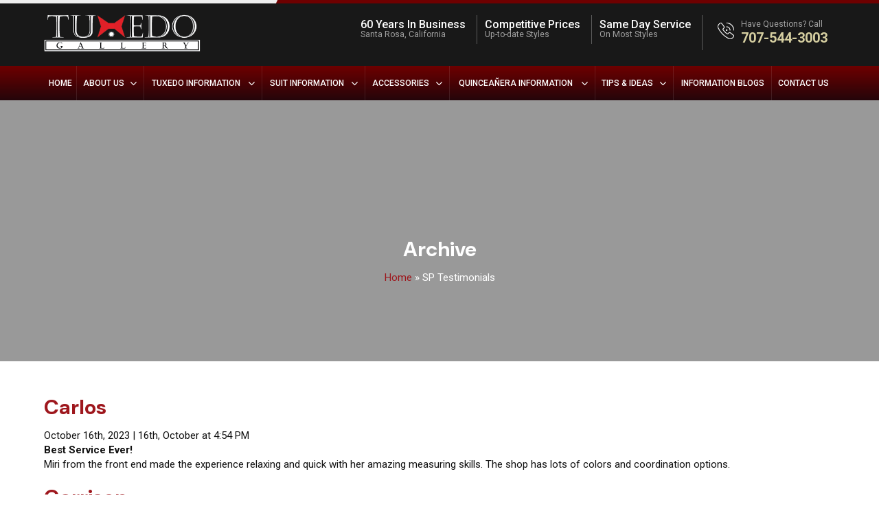

--- FILE ---
content_type: text/html; charset=UTF-8
request_url: https://thetuxedogallery.com/wp_testimonial/
body_size: 11344
content:
		

<!DOCTYPE html>
<!--[if lt IE 7]> 
<html class="ie6 oldie"> <![endif]-->
<!--[if IE 7]>    
<html class="ie ie7" lang="en-US"> 
<![endif]-->
<!--[if IE 8]>    
<html class="ie ie8" lang="en-US"> 
<![endif]-->
<!--[if !(IE 7) | !(IE 8)  ]><!-->
<html lang="en-US">
<!--<![endif]-->
<!--[if gt IE 8]><!-->
<!--<![endif]-->
<head>
	<meta charset="UTF-8">
	<meta name="viewport" content="width=device-width">
	<title>SP Testimonials Archive - The Tuxedo Gallery</title>
	<!--[if lt IE 9]>
	<script src="https://thetuxedogallery.com/wp-content/themes/thetuxedogallery/js/html5.js"></script>
	<![endif]-->

<link rel="stylesheet" href="https://thetuxedogallery.com/wp-content/themes/thetuxedogallery/css/font-awesome.css" type="text/css" />
<link rel="preconnect" href="https://fonts.googleapis.com">
<link rel="preconnect" href="https://fonts.gstatic.com" crossorigin>
<link href="https://fonts.googleapis.com/css2?family=Roboto:ital,wght@0,400;0,500;0,700;1,400&display=swap" rel="stylesheet">
<link href="https://fonts.googleapis.com/css2?family=DM+Sans:ital,opsz,wght@0,9..40,400;0,9..40,500;0,9..40,700;0,9..40,900;1,9..40,400&display=swap" rel="stylesheet">
<link href="https://fonts.googleapis.com/css2?family=Great+Vibes&display=swap" rel="stylesheet">
<link type="text/css" rel="stylesheet" href="https://thetuxedogallery.com/wp-content/themes/thetuxedogallery/css/slick-theme.css" /> 
<link rel="stylesheet" href="https://thetuxedogallery.com/wp-content/themes/thetuxedogallery/style.css" type="text/css" />
<link rel="stylesheet" href="https://thetuxedogallery.com/wp-content/themes/thetuxedogallery/css/responsive.css" type="text/css" />
<script type="text/javascript" src="https://thetuxedogallery.com/wp-content/themes/thetuxedogallery/js/jquery-1.11.3.min.js"></script>
<script type="text/javascript" src="https://thetuxedogallery.com/wp-content/themes/thetuxedogallery/js/jquery-scrolltofixed-min.js"></script> 
<script src="https://thetuxedogallery.com/wp-content/themes/thetuxedogallery/js/jquery.min.js"></script> 
<script>
jQuery(document).ready(function($) {
    // Disable Sticky Header plugin on product pages
    if ($('body').hasClass('single-product')) {
        $('.sticky-header').stickyHeader('destroy');
    }
});
</script>
<script type="text/javascript">
		$(document).ready(function() {
			// grab the initial top offset of the navigation 
		   	var stickyNavTop = $('.nav').offset().top;
		   	// our function that decides weather the navigation bar should have "fixed" css position or not.
		   	var stickyNav = function(){
			    var scrollTop = $(window).scrollTop(); // our current vertical position from the top         
			    // if we've scrolled more than the navigation, change its position to fixed to stick to top,
			    // otherwise change it back to relative
			    if (scrollTop > stickyNavTop) { 
			        $('.nav').addClass('sticky');
			    } else {
			        $('.nav').removeClass('sticky'); 
			    }
			};
			stickyNav();
			// and run it again every time you scroll
			$(window).scroll(function() {
				stickyNav();
			});
		});
	</script> 	
<script type="application/javascript">
	 // DOM ready
	 $(function() {	  
      // Create the dropdown base
      $("<select />").appendTo("nav#topnav");      
      // Create default option "Go to..."
      $("<option />", {
         "selected": "selected",
         "value"   : "",
		 "class"   : "goto",
         "text"    : "Navigate =>"
      }).appendTo("nav#topnav");
      // Populate dropdown with menu items
      $("nav#topnav a").each(function() {
       var el = $(this);
       $("<option />", {
           "value"   : el.attr("href"),
           "text"    : el.text()
       }).appendTo("nav#topnav select");
      });      
	   // To make dropdown actually work	
      $("nav#topnav select").change(function() {
        window.location = $(this).find("option:selected").val();
      });
	 });
</script>
<script src="https://thetuxedogallery.com/wp-content/themes/thetuxedogallery/js/bootstrap.js"></script> 	
<script type="text/javascript" src="https://thetuxedogallery.com/wp-content/themes/thetuxedogallery/js/slick.min.js"></script>
<script type="text/javascript">
$(document).ready(function(){
$('.items').slick({
dots: true,
infinite: true,
speed: 800,
autoplay: true,
autoplaySpeed: 2000,
slidesToShow: 4,
slidesToScroll: 1,
responsive: [
{
breakpoint: 1024,
settings: {
slidesToShow: 3,
slidesToScroll: 1,
infinite: true,
dots: true
}
},
{
breakpoint: 720,
settings: {
slidesToShow: 2,
slidesToScroll: 1
}
},
{
breakpoint: 480,
settings: {
slidesToShow: 1,
slidesToScroll: 1
}
}
]
});
});	
</script>
 
<meta name='robots' content='index, follow, max-image-preview:large, max-snippet:-1, max-video-preview:-1' />

	<!-- This site is optimized with the Yoast SEO plugin v26.7 - https://yoast.com/wordpress/plugins/seo/ -->
	<link rel="canonical" href="https://thetuxedogallery.com/wp_testimonial/" />
	<meta property="og:locale" content="en_US" />
	<meta property="og:type" content="website" />
	<meta property="og:title" content="SP Testimonials Archive - The Tuxedo Gallery" />
	<meta property="og:url" content="https://thetuxedogallery.com/wp_testimonial/" />
	<meta property="og:site_name" content="The Tuxedo Gallery" />
	<meta name="twitter:card" content="summary_large_image" />
	<script type="application/ld+json" class="yoast-schema-graph">{"@context":"https://schema.org","@graph":[{"@type":"CollectionPage","@id":"https://thetuxedogallery.com/wp_testimonial/","url":"https://thetuxedogallery.com/wp_testimonial/","name":"SP Testimonials Archive - The Tuxedo Gallery","isPartOf":{"@id":"https://thetuxedogallery.com/#website"},"breadcrumb":{"@id":"https://thetuxedogallery.com/wp_testimonial/#breadcrumb"},"inLanguage":"en-US"},{"@type":"BreadcrumbList","@id":"https://thetuxedogallery.com/wp_testimonial/#breadcrumb","itemListElement":[{"@type":"ListItem","position":1,"name":"Home","item":"https://thetuxedogallery.com/"},{"@type":"ListItem","position":2,"name":"SP Testimonials"}]},{"@type":"WebSite","@id":"https://thetuxedogallery.com/#website","url":"https://thetuxedogallery.com/","name":"The Tuxedo Gallery","description":"The Tuxedo Gallery","potentialAction":[{"@type":"SearchAction","target":{"@type":"EntryPoint","urlTemplate":"https://thetuxedogallery.com/?s={search_term_string}"},"query-input":{"@type":"PropertyValueSpecification","valueRequired":true,"valueName":"search_term_string"}}],"inLanguage":"en-US"}]}</script>
	<!-- / Yoast SEO plugin. -->


<link rel="alternate" type="application/rss+xml" title="The Tuxedo Gallery &raquo; Feed" href="https://thetuxedogallery.com/feed/" />
<link rel="alternate" type="application/rss+xml" title="The Tuxedo Gallery &raquo; Comments Feed" href="https://thetuxedogallery.com/comments/feed/" />
<link rel="alternate" type="application/rss+xml" title="The Tuxedo Gallery &raquo; SP Testimonials Feed" href="https://thetuxedogallery.com/wp_testimonial/feed/" />
<style id='wp-img-auto-sizes-contain-inline-css' type='text/css'>
img:is([sizes=auto i],[sizes^="auto," i]){contain-intrinsic-size:3000px 1500px}
/*# sourceURL=wp-img-auto-sizes-contain-inline-css */
</style>
<style id='wp-emoji-styles-inline-css' type='text/css'>

	img.wp-smiley, img.emoji {
		display: inline !important;
		border: none !important;
		box-shadow: none !important;
		height: 1em !important;
		width: 1em !important;
		margin: 0 0.07em !important;
		vertical-align: -0.1em !important;
		background: none !important;
		padding: 0 !important;
	}
/*# sourceURL=wp-emoji-styles-inline-css */
</style>
<style id='wp-block-library-inline-css' type='text/css'>
:root{--wp-block-synced-color:#7a00df;--wp-block-synced-color--rgb:122,0,223;--wp-bound-block-color:var(--wp-block-synced-color);--wp-editor-canvas-background:#ddd;--wp-admin-theme-color:#007cba;--wp-admin-theme-color--rgb:0,124,186;--wp-admin-theme-color-darker-10:#006ba1;--wp-admin-theme-color-darker-10--rgb:0,107,160.5;--wp-admin-theme-color-darker-20:#005a87;--wp-admin-theme-color-darker-20--rgb:0,90,135;--wp-admin-border-width-focus:2px}@media (min-resolution:192dpi){:root{--wp-admin-border-width-focus:1.5px}}.wp-element-button{cursor:pointer}:root .has-very-light-gray-background-color{background-color:#eee}:root .has-very-dark-gray-background-color{background-color:#313131}:root .has-very-light-gray-color{color:#eee}:root .has-very-dark-gray-color{color:#313131}:root .has-vivid-green-cyan-to-vivid-cyan-blue-gradient-background{background:linear-gradient(135deg,#00d084,#0693e3)}:root .has-purple-crush-gradient-background{background:linear-gradient(135deg,#34e2e4,#4721fb 50%,#ab1dfe)}:root .has-hazy-dawn-gradient-background{background:linear-gradient(135deg,#faaca8,#dad0ec)}:root .has-subdued-olive-gradient-background{background:linear-gradient(135deg,#fafae1,#67a671)}:root .has-atomic-cream-gradient-background{background:linear-gradient(135deg,#fdd79a,#004a59)}:root .has-nightshade-gradient-background{background:linear-gradient(135deg,#330968,#31cdcf)}:root .has-midnight-gradient-background{background:linear-gradient(135deg,#020381,#2874fc)}:root{--wp--preset--font-size--normal:16px;--wp--preset--font-size--huge:42px}.has-regular-font-size{font-size:1em}.has-larger-font-size{font-size:2.625em}.has-normal-font-size{font-size:var(--wp--preset--font-size--normal)}.has-huge-font-size{font-size:var(--wp--preset--font-size--huge)}.has-text-align-center{text-align:center}.has-text-align-left{text-align:left}.has-text-align-right{text-align:right}.has-fit-text{white-space:nowrap!important}#end-resizable-editor-section{display:none}.aligncenter{clear:both}.items-justified-left{justify-content:flex-start}.items-justified-center{justify-content:center}.items-justified-right{justify-content:flex-end}.items-justified-space-between{justify-content:space-between}.screen-reader-text{border:0;clip-path:inset(50%);height:1px;margin:-1px;overflow:hidden;padding:0;position:absolute;width:1px;word-wrap:normal!important}.screen-reader-text:focus{background-color:#ddd;clip-path:none;color:#444;display:block;font-size:1em;height:auto;left:5px;line-height:normal;padding:15px 23px 14px;text-decoration:none;top:5px;width:auto;z-index:100000}html :where(.has-border-color){border-style:solid}html :where([style*=border-top-color]){border-top-style:solid}html :where([style*=border-right-color]){border-right-style:solid}html :where([style*=border-bottom-color]){border-bottom-style:solid}html :where([style*=border-left-color]){border-left-style:solid}html :where([style*=border-width]){border-style:solid}html :where([style*=border-top-width]){border-top-style:solid}html :where([style*=border-right-width]){border-right-style:solid}html :where([style*=border-bottom-width]){border-bottom-style:solid}html :where([style*=border-left-width]){border-left-style:solid}html :where(img[class*=wp-image-]){height:auto;max-width:100%}:where(figure){margin:0 0 1em}html :where(.is-position-sticky){--wp-admin--admin-bar--position-offset:var(--wp-admin--admin-bar--height,0px)}@media screen and (max-width:600px){html :where(.is-position-sticky){--wp-admin--admin-bar--position-offset:0px}}

/*# sourceURL=wp-block-library-inline-css */
</style><link rel='stylesheet' id='wc-blocks-style-css' href='https://thetuxedogallery.com/wp-content/plugins/woocommerce/assets/client/blocks/wc-blocks.css?ver=wc-10.4.3' type='text/css' media='all' />
<style id='global-styles-inline-css' type='text/css'>
:root{--wp--preset--aspect-ratio--square: 1;--wp--preset--aspect-ratio--4-3: 4/3;--wp--preset--aspect-ratio--3-4: 3/4;--wp--preset--aspect-ratio--3-2: 3/2;--wp--preset--aspect-ratio--2-3: 2/3;--wp--preset--aspect-ratio--16-9: 16/9;--wp--preset--aspect-ratio--9-16: 9/16;--wp--preset--color--black: #000000;--wp--preset--color--cyan-bluish-gray: #abb8c3;--wp--preset--color--white: #ffffff;--wp--preset--color--pale-pink: #f78da7;--wp--preset--color--vivid-red: #cf2e2e;--wp--preset--color--luminous-vivid-orange: #ff6900;--wp--preset--color--luminous-vivid-amber: #fcb900;--wp--preset--color--light-green-cyan: #7bdcb5;--wp--preset--color--vivid-green-cyan: #00d084;--wp--preset--color--pale-cyan-blue: #8ed1fc;--wp--preset--color--vivid-cyan-blue: #0693e3;--wp--preset--color--vivid-purple: #9b51e0;--wp--preset--gradient--vivid-cyan-blue-to-vivid-purple: linear-gradient(135deg,rgb(6,147,227) 0%,rgb(155,81,224) 100%);--wp--preset--gradient--light-green-cyan-to-vivid-green-cyan: linear-gradient(135deg,rgb(122,220,180) 0%,rgb(0,208,130) 100%);--wp--preset--gradient--luminous-vivid-amber-to-luminous-vivid-orange: linear-gradient(135deg,rgb(252,185,0) 0%,rgb(255,105,0) 100%);--wp--preset--gradient--luminous-vivid-orange-to-vivid-red: linear-gradient(135deg,rgb(255,105,0) 0%,rgb(207,46,46) 100%);--wp--preset--gradient--very-light-gray-to-cyan-bluish-gray: linear-gradient(135deg,rgb(238,238,238) 0%,rgb(169,184,195) 100%);--wp--preset--gradient--cool-to-warm-spectrum: linear-gradient(135deg,rgb(74,234,220) 0%,rgb(151,120,209) 20%,rgb(207,42,186) 40%,rgb(238,44,130) 60%,rgb(251,105,98) 80%,rgb(254,248,76) 100%);--wp--preset--gradient--blush-light-purple: linear-gradient(135deg,rgb(255,206,236) 0%,rgb(152,150,240) 100%);--wp--preset--gradient--blush-bordeaux: linear-gradient(135deg,rgb(254,205,165) 0%,rgb(254,45,45) 50%,rgb(107,0,62) 100%);--wp--preset--gradient--luminous-dusk: linear-gradient(135deg,rgb(255,203,112) 0%,rgb(199,81,192) 50%,rgb(65,88,208) 100%);--wp--preset--gradient--pale-ocean: linear-gradient(135deg,rgb(255,245,203) 0%,rgb(182,227,212) 50%,rgb(51,167,181) 100%);--wp--preset--gradient--electric-grass: linear-gradient(135deg,rgb(202,248,128) 0%,rgb(113,206,126) 100%);--wp--preset--gradient--midnight: linear-gradient(135deg,rgb(2,3,129) 0%,rgb(40,116,252) 100%);--wp--preset--font-size--small: 13px;--wp--preset--font-size--medium: 20px;--wp--preset--font-size--large: 36px;--wp--preset--font-size--x-large: 42px;--wp--preset--spacing--20: 0.44rem;--wp--preset--spacing--30: 0.67rem;--wp--preset--spacing--40: 1rem;--wp--preset--spacing--50: 1.5rem;--wp--preset--spacing--60: 2.25rem;--wp--preset--spacing--70: 3.38rem;--wp--preset--spacing--80: 5.06rem;--wp--preset--shadow--natural: 6px 6px 9px rgba(0, 0, 0, 0.2);--wp--preset--shadow--deep: 12px 12px 50px rgba(0, 0, 0, 0.4);--wp--preset--shadow--sharp: 6px 6px 0px rgba(0, 0, 0, 0.2);--wp--preset--shadow--outlined: 6px 6px 0px -3px rgb(255, 255, 255), 6px 6px rgb(0, 0, 0);--wp--preset--shadow--crisp: 6px 6px 0px rgb(0, 0, 0);}:where(.is-layout-flex){gap: 0.5em;}:where(.is-layout-grid){gap: 0.5em;}body .is-layout-flex{display: flex;}.is-layout-flex{flex-wrap: wrap;align-items: center;}.is-layout-flex > :is(*, div){margin: 0;}body .is-layout-grid{display: grid;}.is-layout-grid > :is(*, div){margin: 0;}:where(.wp-block-columns.is-layout-flex){gap: 2em;}:where(.wp-block-columns.is-layout-grid){gap: 2em;}:where(.wp-block-post-template.is-layout-flex){gap: 1.25em;}:where(.wp-block-post-template.is-layout-grid){gap: 1.25em;}.has-black-color{color: var(--wp--preset--color--black) !important;}.has-cyan-bluish-gray-color{color: var(--wp--preset--color--cyan-bluish-gray) !important;}.has-white-color{color: var(--wp--preset--color--white) !important;}.has-pale-pink-color{color: var(--wp--preset--color--pale-pink) !important;}.has-vivid-red-color{color: var(--wp--preset--color--vivid-red) !important;}.has-luminous-vivid-orange-color{color: var(--wp--preset--color--luminous-vivid-orange) !important;}.has-luminous-vivid-amber-color{color: var(--wp--preset--color--luminous-vivid-amber) !important;}.has-light-green-cyan-color{color: var(--wp--preset--color--light-green-cyan) !important;}.has-vivid-green-cyan-color{color: var(--wp--preset--color--vivid-green-cyan) !important;}.has-pale-cyan-blue-color{color: var(--wp--preset--color--pale-cyan-blue) !important;}.has-vivid-cyan-blue-color{color: var(--wp--preset--color--vivid-cyan-blue) !important;}.has-vivid-purple-color{color: var(--wp--preset--color--vivid-purple) !important;}.has-black-background-color{background-color: var(--wp--preset--color--black) !important;}.has-cyan-bluish-gray-background-color{background-color: var(--wp--preset--color--cyan-bluish-gray) !important;}.has-white-background-color{background-color: var(--wp--preset--color--white) !important;}.has-pale-pink-background-color{background-color: var(--wp--preset--color--pale-pink) !important;}.has-vivid-red-background-color{background-color: var(--wp--preset--color--vivid-red) !important;}.has-luminous-vivid-orange-background-color{background-color: var(--wp--preset--color--luminous-vivid-orange) !important;}.has-luminous-vivid-amber-background-color{background-color: var(--wp--preset--color--luminous-vivid-amber) !important;}.has-light-green-cyan-background-color{background-color: var(--wp--preset--color--light-green-cyan) !important;}.has-vivid-green-cyan-background-color{background-color: var(--wp--preset--color--vivid-green-cyan) !important;}.has-pale-cyan-blue-background-color{background-color: var(--wp--preset--color--pale-cyan-blue) !important;}.has-vivid-cyan-blue-background-color{background-color: var(--wp--preset--color--vivid-cyan-blue) !important;}.has-vivid-purple-background-color{background-color: var(--wp--preset--color--vivid-purple) !important;}.has-black-border-color{border-color: var(--wp--preset--color--black) !important;}.has-cyan-bluish-gray-border-color{border-color: var(--wp--preset--color--cyan-bluish-gray) !important;}.has-white-border-color{border-color: var(--wp--preset--color--white) !important;}.has-pale-pink-border-color{border-color: var(--wp--preset--color--pale-pink) !important;}.has-vivid-red-border-color{border-color: var(--wp--preset--color--vivid-red) !important;}.has-luminous-vivid-orange-border-color{border-color: var(--wp--preset--color--luminous-vivid-orange) !important;}.has-luminous-vivid-amber-border-color{border-color: var(--wp--preset--color--luminous-vivid-amber) !important;}.has-light-green-cyan-border-color{border-color: var(--wp--preset--color--light-green-cyan) !important;}.has-vivid-green-cyan-border-color{border-color: var(--wp--preset--color--vivid-green-cyan) !important;}.has-pale-cyan-blue-border-color{border-color: var(--wp--preset--color--pale-cyan-blue) !important;}.has-vivid-cyan-blue-border-color{border-color: var(--wp--preset--color--vivid-cyan-blue) !important;}.has-vivid-purple-border-color{border-color: var(--wp--preset--color--vivid-purple) !important;}.has-vivid-cyan-blue-to-vivid-purple-gradient-background{background: var(--wp--preset--gradient--vivid-cyan-blue-to-vivid-purple) !important;}.has-light-green-cyan-to-vivid-green-cyan-gradient-background{background: var(--wp--preset--gradient--light-green-cyan-to-vivid-green-cyan) !important;}.has-luminous-vivid-amber-to-luminous-vivid-orange-gradient-background{background: var(--wp--preset--gradient--luminous-vivid-amber-to-luminous-vivid-orange) !important;}.has-luminous-vivid-orange-to-vivid-red-gradient-background{background: var(--wp--preset--gradient--luminous-vivid-orange-to-vivid-red) !important;}.has-very-light-gray-to-cyan-bluish-gray-gradient-background{background: var(--wp--preset--gradient--very-light-gray-to-cyan-bluish-gray) !important;}.has-cool-to-warm-spectrum-gradient-background{background: var(--wp--preset--gradient--cool-to-warm-spectrum) !important;}.has-blush-light-purple-gradient-background{background: var(--wp--preset--gradient--blush-light-purple) !important;}.has-blush-bordeaux-gradient-background{background: var(--wp--preset--gradient--blush-bordeaux) !important;}.has-luminous-dusk-gradient-background{background: var(--wp--preset--gradient--luminous-dusk) !important;}.has-pale-ocean-gradient-background{background: var(--wp--preset--gradient--pale-ocean) !important;}.has-electric-grass-gradient-background{background: var(--wp--preset--gradient--electric-grass) !important;}.has-midnight-gradient-background{background: var(--wp--preset--gradient--midnight) !important;}.has-small-font-size{font-size: var(--wp--preset--font-size--small) !important;}.has-medium-font-size{font-size: var(--wp--preset--font-size--medium) !important;}.has-large-font-size{font-size: var(--wp--preset--font-size--large) !important;}.has-x-large-font-size{font-size: var(--wp--preset--font-size--x-large) !important;}
/*# sourceURL=global-styles-inline-css */
</style>

<style id='classic-theme-styles-inline-css' type='text/css'>
/*! This file is auto-generated */
.wp-block-button__link{color:#fff;background-color:#32373c;border-radius:9999px;box-shadow:none;text-decoration:none;padding:calc(.667em + 2px) calc(1.333em + 2px);font-size:1.125em}.wp-block-file__button{background:#32373c;color:#fff;text-decoration:none}
/*# sourceURL=/wp-includes/css/classic-themes.min.css */
</style>
<link rel='stylesheet' id='contact-form-7-css' href='https://thetuxedogallery.com/wp-content/plugins/contact-form-7/includes/css/styles.css?ver=6.1.4' type='text/css' media='all' />
<link rel='stylesheet' id='woocommerce-layout-css' href='https://thetuxedogallery.com/wp-content/plugins/woocommerce/assets/css/woocommerce-layout.css?ver=10.4.3' type='text/css' media='all' />
<link rel='stylesheet' id='woocommerce-smallscreen-css' href='https://thetuxedogallery.com/wp-content/plugins/woocommerce/assets/css/woocommerce-smallscreen.css?ver=10.4.3' type='text/css' media='only screen and (max-width: 768px)' />
<link rel='stylesheet' id='woocommerce-general-css' href='https://thetuxedogallery.com/wp-content/plugins/woocommerce/assets/css/woocommerce.css?ver=10.4.3' type='text/css' media='all' />
<style id='woocommerce-inline-inline-css' type='text/css'>
.woocommerce form .form-row .required { visibility: visible; }
/*# sourceURL=woocommerce-inline-inline-css */
</style>
<link rel='stylesheet' id='wpos-font-awesome-css' href='https://thetuxedogallery.com/wp-content/plugins/wp-testimonial-with-widget/assets/css/font-awesome.min.css?ver=3.5.6' type='text/css' media='all' />
<link rel='stylesheet' id='wpos-slick-style-css' href='https://thetuxedogallery.com/wp-content/plugins/wp-testimonial-with-widget/assets/css/slick.css?ver=3.5.6' type='text/css' media='all' />
<link rel='stylesheet' id='wtwp-public-css-css' href='https://thetuxedogallery.com/wp-content/plugins/wp-testimonial-with-widget/assets/css/wtwp-public.css?ver=3.5.6' type='text/css' media='all' />
<link rel='stylesheet' id='wp-pagenavi-css' href='https://thetuxedogallery.com/wp-content/plugins/wp-pagenavi/pagenavi-css.css?ver=2.70' type='text/css' media='all' />
<script type="text/javascript" src="https://thetuxedogallery.com/wp-includes/js/jquery/jquery.min.js?ver=3.7.1" id="jquery-core-js"></script>
<script type="text/javascript" src="https://thetuxedogallery.com/wp-includes/js/jquery/jquery-migrate.min.js?ver=3.4.1" id="jquery-migrate-js"></script>
<script type="text/javascript" src="https://thetuxedogallery.com/wp-content/plugins/woocommerce/assets/js/jquery-blockui/jquery.blockUI.min.js?ver=2.7.0-wc.10.4.3" id="wc-jquery-blockui-js" defer="defer" data-wp-strategy="defer"></script>
<script type="text/javascript" id="wc-add-to-cart-js-extra">
/* <![CDATA[ */
var wc_add_to_cart_params = {"ajax_url":"/wp-admin/admin-ajax.php","wc_ajax_url":"/?wc-ajax=%%endpoint%%","i18n_view_cart":"View cart","cart_url":"https://thetuxedogallery.com/cart/","is_cart":"","cart_redirect_after_add":"no"};
//# sourceURL=wc-add-to-cart-js-extra
/* ]]> */
</script>
<script type="text/javascript" src="https://thetuxedogallery.com/wp-content/plugins/woocommerce/assets/js/frontend/add-to-cart.min.js?ver=10.4.3" id="wc-add-to-cart-js" defer="defer" data-wp-strategy="defer"></script>
<script type="text/javascript" src="https://thetuxedogallery.com/wp-content/plugins/woocommerce/assets/js/js-cookie/js.cookie.min.js?ver=2.1.4-wc.10.4.3" id="wc-js-cookie-js" defer="defer" data-wp-strategy="defer"></script>
<script type="text/javascript" id="woocommerce-js-extra">
/* <![CDATA[ */
var woocommerce_params = {"ajax_url":"/wp-admin/admin-ajax.php","wc_ajax_url":"/?wc-ajax=%%endpoint%%","i18n_password_show":"Show password","i18n_password_hide":"Hide password"};
//# sourceURL=woocommerce-js-extra
/* ]]> */
</script>
<script type="text/javascript" src="https://thetuxedogallery.com/wp-content/plugins/woocommerce/assets/js/frontend/woocommerce.min.js?ver=10.4.3" id="woocommerce-js" defer="defer" data-wp-strategy="defer"></script>
	<noscript><style>.woocommerce-product-gallery{ opacity: 1 !important; }</style></noscript>
	</head>
<body class="archive post-type-archive post-type-archive-testimonial wp-theme-thetuxedogallery theme-thetuxedogallery woocommerce-no-js single-author">
<header id="header" class="nav">
<div class="header-top">	</div>
<div class="wrapper">
  <div class="header-wrap"> 
	 <div class="logo"><a href="https://thetuxedogallery.com/"><img src="https://thetuxedogallery.com/wp-content/themes/thetuxedogallery/images/logo.png" class="img-responsive" alt=""></a></div>
     <div class="head-col alignright">
<ul class="header-info">
<li><div class="info-tab"> <h6>60 Years In Business</h6> Santa Rosa, California</div> </li>
<li><div class="info-tab"> <h6>Competitive Prices</h6> Up-to-date Styles </div> </li>
<li><div class="info-tab"> <h6>Same Day Service</h6> On Most Styles</div> </li>
<li><div class="info-tab phoneno"><img src="https://thetuxedogallery.com/wp-content/themes/thetuxedogallery/images/icon-phone.png" alt="" width="20">
Have Questions? Call <br> <a href="tel:707-544-3003"> <strong>707-544-3003 </strong></a></div>	 </li>
	</ul>
</div>
<div class="clear"></div>
	</div> </div>
 <div id="topmenu"><div class="wrapper">
<nav id="topnav"  class="moduletable_dropdown">
<div class="menu-header"><ul id="menu-main-menu" class="menu"><li id="menu-item-53" class="menu-item menu-item-type-post_type menu-item-object-page menu-item-home menu-item-53"><a href="https://thetuxedogallery.com/">Home</a></li>
<li id="menu-item-65" class="menu-item menu-item-type-post_type menu-item-object-page menu-item-has-children menu-item-65"><a href="https://thetuxedogallery.com/about-us/">About Us</a>
<ul class="sub-menu">
	<li id="menu-item-352" class="menu-item menu-item-type-post_type menu-item-object-page menu-item-352"><a href="https://thetuxedogallery.com/groom-bride-registration/">Groom &#038; Bride Registration</a></li>
	<li id="menu-item-353" class="menu-item menu-item-type-post_type menu-item-object-page menu-item-353"><a href="https://thetuxedogallery.com/submit-measurement-form/">Submit Your Measurements</a></li>
	<li id="menu-item-359" class="menu-item menu-item-type-post_type menu-item-object-page menu-item-359"><a href="https://thetuxedogallery.com/up-load-your-memories/">Share Your Memories</a></li>
</ul>
</li>
<li id="menu-item-278" class="menu-item menu-item-type-post_type menu-item-object-page menu-item-has-children menu-item-278"><a href="https://thetuxedogallery.com/tuxedos/">Tuxedo Information</a>
<ul class="sub-menu">
	<li id="menu-item-3761" class="menu-item menu-item-type-post_type menu-item-object-page menu-item-3761"><a href="https://thetuxedogallery.com/tuxedo-styles/">Tuxedo Styles</a></li>
</ul>
</li>
<li id="menu-item-111" class="menu-item menu-item-type-post_type menu-item-object-page menu-item-has-children menu-item-111"><a href="https://thetuxedogallery.com/suits/">Suit Information</a>
<ul class="sub-menu">
	<li id="menu-item-1314" class="menu-item menu-item-type-post_type menu-item-object-page menu-item-1314"><a href="https://thetuxedogallery.com/suit-styles/">Suit Styles</a></li>
</ul>
</li>
<li id="menu-item-220" class="menu-item menu-item-type-post_type menu-item-object-page menu-item-has-children menu-item-220"><a href="https://thetuxedogallery.com/accessories/">Accessories</a>
<ul class="sub-menu">
	<li id="menu-item-1351" class="menu-item menu-item-type-post_type menu-item-object-page menu-item-1351"><a href="https://thetuxedogallery.com/shirts/">Shirts</a></li>
	<li id="menu-item-328" class="menu-item menu-item-type-post_type menu-item-object-page menu-item-328"><a href="https://thetuxedogallery.com/simply-solid-vest-colors/">Simply Solid Vest Colors</a></li>
	<li id="menu-item-1301" class="menu-item menu-item-type-post_type menu-item-object-page menu-item-1301"><a href="https://thetuxedogallery.com/brand-q-paisley-vest/">Paisley Vest Colors</a></li>
	<li id="menu-item-327" class="menu-item menu-item-type-post_type menu-item-object-page menu-item-327"><a href="https://thetuxedogallery.com/tuxedo-park-vests/">Solid Tuxedo Park Colors</a></li>
	<li id="menu-item-1356" class="menu-item menu-item-type-post_type menu-item-object-page menu-item-1356"><a href="https://thetuxedogallery.com/shoes/">Shoes</a></li>
</ul>
</li>
<li id="menu-item-2283" class="menu-item menu-item-type-post_type menu-item-object-page menu-item-has-children menu-item-2283"><a href="https://thetuxedogallery.com/quinceanera-regalia/">Quinceañera Information</a>
<ul class="sub-menu">
	<li id="menu-item-3160" class="menu-item menu-item-type-post_type menu-item-object-page menu-item-3160"><a href="https://thetuxedogallery.com/gls-collective/">GLS Collective Quince</a></li>
	<li id="menu-item-2954" class="menu-item menu-item-type-post_type menu-item-object-page menu-item-2954"><a href="https://thetuxedogallery.com/juliet-quinceanera/">Juliet Quinceañera</a></li>
	<li id="menu-item-2284" class="menu-item menu-item-type-post_type menu-item-object-page menu-item-2284"><a href="https://thetuxedogallery.com/ragazza-quinceanera/">Ragazza Quinceañera</a></li>
	<li id="menu-item-3370" class="menu-item menu-item-type-taxonomy menu-item-object-product_cat menu-item-3370"><a href="https://thetuxedogallery.com/product-category/magic-moms/">Magic Moms</a></li>
</ul>
</li>
<li id="menu-item-216" class="menu-item menu-item-type-post_type menu-item-object-post menu-item-has-children menu-item-216"><a href="https://thetuxedogallery.com/quinceanera-tips/">Tips &#038; Ideas</a>
<ul class="sub-menu">
	<li id="menu-item-217" class="menu-item menu-item-type-post_type menu-item-object-page menu-item-217"><a href="https://thetuxedogallery.com/tuxedo-rental/">Tux and Suit Rental</a></li>
	<li id="menu-item-112" class="menu-item menu-item-type-post_type menu-item-object-page menu-item-112"><a href="https://thetuxedogallery.com/faq/">FAQ</a></li>
	<li id="menu-item-142" class="menu-item menu-item-type-post_type menu-item-object-page menu-item-142"><a href="https://thetuxedogallery.com/facts-traditions/">Facts &#038; Traditions</a></li>
</ul>
</li>
<li id="menu-item-145" class="menu-item menu-item-type-post_type menu-item-object-page menu-item-145"><a href="https://thetuxedogallery.com/blog/">Information Blogs</a></li>
<li id="menu-item-64" class="menu-item menu-item-type-post_type menu-item-object-page menu-item-64"><a href="https://thetuxedogallery.com/contact-us/">Contact Us</a></li>
</ul></div>  </nav>
	 <div class="clear"></div> </div>
	</div>
</header><div class="page_header_wrap"><div class="header-overlay">
<div class="wrapper">
<div class="center">
      <h2>Archive</h2>
<div class="clear"></div>
<div class="box-100"><span><span><a href="https://thetuxedogallery.com/">Home</a></span> » <span class="breadcrumb_last" aria-current="page">SP Testimonials</span></span></div>
</div></div>
</div> </div>
  <div id="mainContent">
    <div class="wrapper">
    <div class="inner-container">
		
 			
			
			<div class="navigation">
	<div class="next-posts"></div>
	<div class="prev-posts"></div>
</div>
						
				<div class="post-374 testimonial type-testimonial status-publish hentry">
				
						<h2 id="post-374"><a href="https://thetuxedogallery.com/testimonial/carlos/">Carlos</a></h2>
					
						<div class="meta">

	October 16th, 2023 |     16th, October at 4:54 PM

	
</div>
						<div class="entry">
							<p><strong>Best Service Ever!</strong><br />
Miri from the front end made the experience relaxing and quick with her amazing measuring skills. The shop has lots of colors and coordination options.</p>
						</div>

				</div>

						
				<div class="post-373 testimonial type-testimonial status-publish hentry">
				
						<h2 id="post-373"><a href="https://thetuxedogallery.com/testimonial/garrison/">Garrison</a></h2>
					
						<div class="meta">

	October 16th, 2023 |     16th, October at 4:52 PM

	
</div>
						<div class="entry">
							<p><strong class="large">You Guys Rock!</strong><br />
The suit was as cool and clean as I’ve ever seen, and they went above and beyond to help me get it how and when I needed it. What an incredibly thoughtful and helpful staff! <br />
Thank you Tuxedo Gallery.</p>
						</div>

				</div>

						
				<div class="post-372 testimonial type-testimonial status-publish hentry">
				
						<h2 id="post-372"><a href="https://thetuxedogallery.com/testimonial/nikolas/">Nikolas</a></h2>
					
						<div class="meta">

	October 16th, 2023 |     16th, October at 4:50 PM

	
</div>
						<div class="entry">
							<p><strong class="large">Amazing service</strong><br />
I was in and out in under an hour when they were already packed. Very friendly and helpful employees. Nice selection of tuxedos/suits, would recommend for any event.</p>
						</div>

				</div>

						
				<div class="post-371 testimonial type-testimonial status-publish hentry">
				
						<h2 id="post-371"><a href="https://thetuxedogallery.com/testimonial/taylor/">Taylor</a></h2>
					
						<div class="meta">

	October 16th, 2023 |     16th, October at 4:47 PM

	
</div>
						<div class="entry">
							<p><strong class="large">MAJOR 5 STARS if I could give it a 10 star I would!</strong><br />
First off I must express that everything we saw on the website, reflected perfectly in person when we went to the Tuxedo Gallery. My husband, mother, and I were looking for his suit to wear at our ceremony and the customer service and the fitted suit were absolutely excellent. My family and I have never experienced such warm and friendly customer service.</p>
						</div>

				</div>

						
				<div class="post-268 testimonial type-testimonial status-publish hentry">
				
						<h2 id="post-268"><a href="https://thetuxedogallery.com/testimonial/sandra-c/">Sandra C.</a></h2>
					
						<div class="meta">

	October 16th, 2023 |     16th, October at 7:01 AM

	
</div>
						<div class="entry">
							<p>The Tuxedo Gallery was a wonderful experience. I was so happy with the attention to detail. Rich and Judy were thoughtful and attentive. The fittings were fun and on point with class. I will highly recommend anyone to go to the tuxedo gallery. I will surely go there again. Most excellent five stars.</p>
						</div>

				</div>

						
				<div class="post-266 testimonial type-testimonial status-publish hentry">
				
						<h2 id="post-266"><a href="https://thetuxedogallery.com/testimonial/dustin-s/">Dustin S.</a></h2>
					
						<div class="meta">

	October 16th, 2023 |     16th, October at 6:59 AM

	
</div>
						<div class="entry">
							<p>I was in need of a tuxedo before my fast-approaching wedding and during the COVID-19 crisis that was a tough ask, since many places weren’t open. I asked around many places in town, and Rich at Tuxedo Gallery got back to me fast. I was in for a personal appointment not a day later, trying on a few of his many options that he had. He was very helpful and knowledgeable.</p>
						</div>

				</div>

						
				<div class="post-265 testimonial type-testimonial status-publish hentry">
				
						<h2 id="post-265"><a href="https://thetuxedogallery.com/testimonial/scott-m/">Scott M.</a></h2>
					
						<div class="meta">

	October 16th, 2023 |     16th, October at 6:58 AM

	
</div>
						<div class="entry">
							<p>They took the time to offer consultation on colors and matching my wife’s dress for the best picture outcomes too. They were patient, informative, and very helpful. Our suites came out great, we looked sharp, my wife was stoked on them and my son and I are were comfortable in them too. Thank you Tuxedo Gallery.</p>
						</div>

				</div>

						
				<div class="post-264 testimonial type-testimonial status-publish hentry">
				
						<h2 id="post-264"><a href="https://thetuxedogallery.com/testimonial/edwin-p/">Edwin P.</a></h2>
					
						<div class="meta">

	October 16th, 2023 |     16th, October at 6:57 AM

	
</div>
						<div class="entry">
							<p>Excellent place for suits, tuxes, and other formal wear. Very patient, professional, and nice to work with. I got my suit from here and my fiance got her wedding dress here, we are both very pleased with the product, price, and service we received. Thank you so much for everything!</p>
						</div>

				</div>

			
			<div class="navigation">
	<div class="next-posts"></div>
	<div class="prev-posts"></div>
</div>			
	</div>
</div>
</div>
<footer id="footer">
<div class="footer-middle">
  <div class="wrapper">
<div class="row">
<div class="box-70">
<div class="box-25"><div class="box-padding">
<h4>Important <span class="white">Links</span></h4>
<ul class="menu">
<li><a href="https://thetuxedogallery.com/groom-bride-registration/">Groom & Bride Registration</a></li>
<li><a href="https://thetuxedogallery.com/submit-measurement-form/">Enter Your Measurements</a></li>
<li><a href="https://thetuxedogallery.com/up-load-your-memories/">Up-Load Your Memories</a></li>  
<li><a href="https://thetuxedogallery.com/about-us/">About Us</a></li>
<li><a href="https://thetuxedogallery.com/blog/">Tips Ideas Blogs</a></li>
<li><a href="https://thetuxedogallery.com/contact-us/">Contact Us</a></li>
</ul>
	</div></div>
<div class="box-30"><div class="box-padding">
<h4>Store  <span class="white">Hours</span></h4>
<ul class="list-work-times">
<li><p>
<span class="time-table-day">Monday</span>
<span class="time-table-time">CLOSED</span>
</p></li>
<li><p>
<span class="time-table-day">Tuesday</span>
<span class="time-table-time">11:00 AM - 7:00 PM</span>
</p></li>
<li><p>
<span class="time-table-day">Wednesday</span>
<span class="time-table-time">11:00 AM - 7:00 PM</span>
</p></li>
<li><p>
<span class="time-table-day">Thursday</span>
<span class="time-table-time">11:00 AM - 7:00 PM</span>
</p></li>
<li><p>
<span class="time-table-day">Friday</span>
<span class="time-table-time">10:00 AM - 6:00 PM</span>
</p></li>	
<li><p>
<span class="time-table-day">Saturday</span>
<span class="time-table-time">10:00 AM - 6:00 PM</span>
</p></li>
<li><p>
<span class="time-table-day">Sunday</span>
<span class="time-table-time">12:00 PM - 5:00 PM</span>
</p></li>
</ul>
	</div></div>	
<div class="box-40"><div class="box-padding">
  <h4>Get in <span class="white">Touch</span></h4>
	<h3 class="uppercase white">(707) 544-3003</h3>
	<p class="white">414 Coddingtown Center<br>
Santa Rosa, CA 95401</p>
	<p class="white">Email:gmtuxman@gmail.com</p>	
<div class="clear"></div>
<div class="socialmedia">
<ul class="icons">
    <li><a href="https://www.facebook.com/thetuxedogallery/" target="_blank" class="fa fa-facebook"><span></span></a></li>
	<li><a href="https://www.instagram.com/thetuxedogallerysr" target="_blank" class="fa fa-instagram"><span></span></a></li>
	<li><a href="https://www.linkedin.com/in/judy-wagner-6b96a4168/" target="_blank" class="fa fa-linkedin"><span></span></a></li>
</ul>
<div class="clear"></div>
</div>
	</div></div>
	<div class="clear"></div>
</div>
<div class="box-30"><div class="box-padding">
<div class="contact-form-home">

<div class="wpcf7 no-js" id="wpcf7-f6-o1" lang="en-US" dir="ltr" data-wpcf7-id="6">
<div class="screen-reader-response"><p role="status" aria-live="polite" aria-atomic="true"></p> <ul></ul></div>
<form action="/wp_testimonial/#wpcf7-f6-o1" method="post" class="wpcf7-form init" aria-label="Contact form" novalidate="novalidate" data-status="init">
<fieldset class="hidden-fields-container"><input type="hidden" name="_wpcf7" value="6" /><input type="hidden" name="_wpcf7_version" value="6.1.4" /><input type="hidden" name="_wpcf7_locale" value="en_US" /><input type="hidden" name="_wpcf7_unit_tag" value="wpcf7-f6-o1" /><input type="hidden" name="_wpcf7_container_post" value="0" /><input type="hidden" name="_wpcf7_posted_data_hash" value="" />
</fieldset>
<h4 class="white">Drop a Message</h4>
<div>
 <div class="box-100"><span class="wpcf7-form-control-wrap" data-name="fname"><input size="40" maxlength="400" class="wpcf7-form-control wpcf7-text wpcf7-validates-as-required inputbox" aria-required="true" aria-invalid="false" placeholder="Full Name*" value="" type="text" name="fname" /></span></div>  
 <div class="row">
<div class="box-50"><div class="box-paddingS">
<span class="wpcf7-form-control-wrap" data-name="emails"><input size="40" maxlength="400" class="wpcf7-form-control wpcf7-email wpcf7-validates-as-required wpcf7-text wpcf7-validates-as-email inputbox" aria-required="true" aria-invalid="false" placeholder="E-mail" value="" type="email" name="emails" /></span>
</div></div>
<div class="box-50"><div class="box-paddingS">
<span class="wpcf7-form-control-wrap" data-name="tels"><input size="40" maxlength="400" class="wpcf7-form-control wpcf7-tel wpcf7-validates-as-required wpcf7-text wpcf7-validates-as-tel inputbox" aria-required="true" aria-invalid="false" placeholder="Phone*" value="" type="tel" name="tels" /></span>
</div></div>
<div class="clear"></div>
</div>	
 <div class="box-100"><span class="wpcf7-form-control-wrap" data-name="msg"><textarea cols="40" rows="10" maxlength="2000" class="wpcf7-form-control wpcf7-textarea textarea" aria-invalid="false" placeholder="Your Message..." name="msg"></textarea></span></div>
<div class="box-100"><input class="wpcf7-form-control wpcf7-submit has-spinner submit-btn" type="submit" value="Submit" /></div>
</div><p style="display: none !important;" class="akismet-fields-container" data-prefix="_wpcf7_ak_"><label>&#916;<textarea name="_wpcf7_ak_hp_textarea" cols="45" rows="8" maxlength="100"></textarea></label><input type="hidden" id="ak_js_1" name="_wpcf7_ak_js" value="69"/><script>document.getElementById( "ak_js_1" ).setAttribute( "value", ( new Date() ).getTime() );</script></p><div class="wpcf7-response-output" aria-hidden="true"></div>
</form>
</div>
	</div>
</div></div>
<div class="clear"></div>
</div>	
<div class="clear"></div>
</div>
</div>
	<div class="clear"></div>
<div id="bar"><div class="wrapper">
<div class="row">
<div class="box-60"><div class="box-paddingS">© Copyright 2023 The Tuxedo Gallery. All Rights Reserved. </div></div>
<div class="box-40"><div class="box-paddingS alignright"><span class="alignright"><a href="https://thetuxedogallery.com/privacy-policy/">Privacy Policy  </a> &nbsp; | &nbsp; <a href="https://thetuxedogallery.com/terms-conditions/">Terms & Conditions  </a> </span></div></div>
<div class="clear"></div>
</div>	
</div></div>
</footer>
<script type="speculationrules">
{"prefetch":[{"source":"document","where":{"and":[{"href_matches":"/*"},{"not":{"href_matches":["/wp-*.php","/wp-admin/*","/wp-content/uploads/*","/wp-content/*","/wp-content/plugins/*","/wp-content/themes/thetuxedogallery/*","/*\\?(.+)"]}},{"not":{"selector_matches":"a[rel~=\"nofollow\"]"}},{"not":{"selector_matches":".no-prefetch, .no-prefetch a"}}]},"eagerness":"conservative"}]}
</script>
	<script type='text/javascript'>
		(function () {
			var c = document.body.className;
			c = c.replace(/woocommerce-no-js/, 'woocommerce-js');
			document.body.className = c;
		})();
	</script>
	<script type="text/javascript" src="https://thetuxedogallery.com/wp-includes/js/dist/hooks.min.js?ver=dd5603f07f9220ed27f1" id="wp-hooks-js"></script>
<script type="text/javascript" src="https://thetuxedogallery.com/wp-includes/js/dist/i18n.min.js?ver=c26c3dc7bed366793375" id="wp-i18n-js"></script>
<script type="text/javascript" id="wp-i18n-js-after">
/* <![CDATA[ */
wp.i18n.setLocaleData( { 'text direction\u0004ltr': [ 'ltr' ] } );
//# sourceURL=wp-i18n-js-after
/* ]]> */
</script>
<script type="text/javascript" src="https://thetuxedogallery.com/wp-content/plugins/contact-form-7/includes/swv/js/index.js?ver=6.1.4" id="swv-js"></script>
<script type="text/javascript" id="contact-form-7-js-before">
/* <![CDATA[ */
var wpcf7 = {
    "api": {
        "root": "https:\/\/thetuxedogallery.com\/wp-json\/",
        "namespace": "contact-form-7\/v1"
    }
};
//# sourceURL=contact-form-7-js-before
/* ]]> */
</script>
<script type="text/javascript" src="https://thetuxedogallery.com/wp-content/plugins/contact-form-7/includes/js/index.js?ver=6.1.4" id="contact-form-7-js"></script>
<script type="text/javascript" src="https://thetuxedogallery.com/wp-content/plugins/woocommerce/assets/js/sourcebuster/sourcebuster.min.js?ver=10.4.3" id="sourcebuster-js-js"></script>
<script type="text/javascript" id="wc-order-attribution-js-extra">
/* <![CDATA[ */
var wc_order_attribution = {"params":{"lifetime":1.0e-5,"session":30,"base64":false,"ajaxurl":"https://thetuxedogallery.com/wp-admin/admin-ajax.php","prefix":"wc_order_attribution_","allowTracking":true},"fields":{"source_type":"current.typ","referrer":"current_add.rf","utm_campaign":"current.cmp","utm_source":"current.src","utm_medium":"current.mdm","utm_content":"current.cnt","utm_id":"current.id","utm_term":"current.trm","utm_source_platform":"current.plt","utm_creative_format":"current.fmt","utm_marketing_tactic":"current.tct","session_entry":"current_add.ep","session_start_time":"current_add.fd","session_pages":"session.pgs","session_count":"udata.vst","user_agent":"udata.uag"}};
//# sourceURL=wc-order-attribution-js-extra
/* ]]> */
</script>
<script type="text/javascript" src="https://thetuxedogallery.com/wp-content/plugins/woocommerce/assets/js/frontend/order-attribution.min.js?ver=10.4.3" id="wc-order-attribution-js"></script>
<script id="wp-emoji-settings" type="application/json">
{"baseUrl":"https://s.w.org/images/core/emoji/17.0.2/72x72/","ext":".png","svgUrl":"https://s.w.org/images/core/emoji/17.0.2/svg/","svgExt":".svg","source":{"concatemoji":"https://thetuxedogallery.com/wp-includes/js/wp-emoji-release.min.js?ver=6.9"}}
</script>
<script type="module">
/* <![CDATA[ */
/*! This file is auto-generated */
const a=JSON.parse(document.getElementById("wp-emoji-settings").textContent),o=(window._wpemojiSettings=a,"wpEmojiSettingsSupports"),s=["flag","emoji"];function i(e){try{var t={supportTests:e,timestamp:(new Date).valueOf()};sessionStorage.setItem(o,JSON.stringify(t))}catch(e){}}function c(e,t,n){e.clearRect(0,0,e.canvas.width,e.canvas.height),e.fillText(t,0,0);t=new Uint32Array(e.getImageData(0,0,e.canvas.width,e.canvas.height).data);e.clearRect(0,0,e.canvas.width,e.canvas.height),e.fillText(n,0,0);const a=new Uint32Array(e.getImageData(0,0,e.canvas.width,e.canvas.height).data);return t.every((e,t)=>e===a[t])}function p(e,t){e.clearRect(0,0,e.canvas.width,e.canvas.height),e.fillText(t,0,0);var n=e.getImageData(16,16,1,1);for(let e=0;e<n.data.length;e++)if(0!==n.data[e])return!1;return!0}function u(e,t,n,a){switch(t){case"flag":return n(e,"\ud83c\udff3\ufe0f\u200d\u26a7\ufe0f","\ud83c\udff3\ufe0f\u200b\u26a7\ufe0f")?!1:!n(e,"\ud83c\udde8\ud83c\uddf6","\ud83c\udde8\u200b\ud83c\uddf6")&&!n(e,"\ud83c\udff4\udb40\udc67\udb40\udc62\udb40\udc65\udb40\udc6e\udb40\udc67\udb40\udc7f","\ud83c\udff4\u200b\udb40\udc67\u200b\udb40\udc62\u200b\udb40\udc65\u200b\udb40\udc6e\u200b\udb40\udc67\u200b\udb40\udc7f");case"emoji":return!a(e,"\ud83e\u1fac8")}return!1}function f(e,t,n,a){let r;const o=(r="undefined"!=typeof WorkerGlobalScope&&self instanceof WorkerGlobalScope?new OffscreenCanvas(300,150):document.createElement("canvas")).getContext("2d",{willReadFrequently:!0}),s=(o.textBaseline="top",o.font="600 32px Arial",{});return e.forEach(e=>{s[e]=t(o,e,n,a)}),s}function r(e){var t=document.createElement("script");t.src=e,t.defer=!0,document.head.appendChild(t)}a.supports={everything:!0,everythingExceptFlag:!0},new Promise(t=>{let n=function(){try{var e=JSON.parse(sessionStorage.getItem(o));if("object"==typeof e&&"number"==typeof e.timestamp&&(new Date).valueOf()<e.timestamp+604800&&"object"==typeof e.supportTests)return e.supportTests}catch(e){}return null}();if(!n){if("undefined"!=typeof Worker&&"undefined"!=typeof OffscreenCanvas&&"undefined"!=typeof URL&&URL.createObjectURL&&"undefined"!=typeof Blob)try{var e="postMessage("+f.toString()+"("+[JSON.stringify(s),u.toString(),c.toString(),p.toString()].join(",")+"));",a=new Blob([e],{type:"text/javascript"});const r=new Worker(URL.createObjectURL(a),{name:"wpTestEmojiSupports"});return void(r.onmessage=e=>{i(n=e.data),r.terminate(),t(n)})}catch(e){}i(n=f(s,u,c,p))}t(n)}).then(e=>{for(const n in e)a.supports[n]=e[n],a.supports.everything=a.supports.everything&&a.supports[n],"flag"!==n&&(a.supports.everythingExceptFlag=a.supports.everythingExceptFlag&&a.supports[n]);var t;a.supports.everythingExceptFlag=a.supports.everythingExceptFlag&&!a.supports.flag,a.supports.everything||((t=a.source||{}).concatemoji?r(t.concatemoji):t.wpemoji&&t.twemoji&&(r(t.twemoji),r(t.wpemoji)))});
//# sourceURL=https://thetuxedogallery.com/wp-includes/js/wp-emoji-loader.min.js
/* ]]> */
</script>
<script> document.addEventListener('DOMContentLoaded', function() { if (document.querySelector('.product_tag-dressz')) { var headers = document.querySelectorAll('.page_header_wrap'); headers.forEach(function(header) { header.style.backgroundColor = '#a66e6e'; }); } }); </script> 
</body>
</html>

--- FILE ---
content_type: text/css
request_url: https://thetuxedogallery.com/wp-content/themes/thetuxedogallery/style.css
body_size: 10688
content:
/*
Theme Name: thetuxedogallery
Theme URI: https://thetuxedogallery.com
Description: This is thetuxedogallery WordPress Theme
Version: 1.0
*/

@font-face{font-family:"Objectivity";font-style:normal;font-weight:400;src:url("/wp-content/themes/thetuxedogallery/fonts/objectivity-regular.eot?#iefix") format("embedded-opentype"), url("/wp-content/themes/thetuxedogallery/fonts/objectivity-regular.woff") format("woff"), url("/wp-content/themes/thetuxedogallery/fonts/objectivity-regular.ttf") format("truetype"), url("/wp-content/themes/thetuxedogallery/fonts/objectivity-regular.svg#Objectivity-Regular") format("svg");}
@font-face{font-family:"Objectivity";font-style:oblique;font-weight:400;src:url("/wp-content/themes/thetuxedogallery/fonts/objectivity-regular-slanted.eot?#iefix") format("embedded-opentype"), url("/wp-content/themes/thetuxedogallery/fonts/objectivity-regular-slanted.woff") format("woff"), url("/wp-content/themes/thetuxedogallery/fonts/objectivity-regular-slanted.ttf") format("truetype"), url("/wp-content/themes/thetuxedogallery/fonts/objectivity-regular-slanted.svg#Objectivity-RegularSlanted") format("svg");}
@font-face{font-family:"Objectivity";font-style:normal;font-weight:500;src:url("/wp-content/themes/thetuxedogallery/fonts/objectivity-medium.eot?#iefix") format("embedded-opentype"), url("/wp-content/themes/thetuxedogallery/fonts/objectivity-medium.woff") format("woff"), url("/wp-content/themes/thetuxedogallery/fonts/objectivity-medium.ttf") format("truetype"), url("/wp-content/themes/thetuxedogallery/fonts/objectivity-medium.svg#Objectivity-Medium") format("svg");}
@font-face{font-family:"Objectivity";font-style:normal;font-weight:700;src:url("/wp-content/themes/thetuxedogallery/fonts/objectivity-bold.eot?#iefix") format("embedded-opentype"), url("/wp-content/themes/thetuxedogallery/fonts/objectivity-bold.woff") format("woff"), url("/wp-content/themes/thetuxedogallery/fonts/objectivity-bold.ttf") format("truetype"), url("/wp-content/themes/thetuxedogallery/fonts/objectivity-bold.svg#Objectivity-Bold") format("svg");}
*{margin:0;padding:0;}
body{background-color:#fff;color:#111; font-family: 'Roboto', sans-serif;
font-weight:400;font-size:16px;line-height:140%;margin:0;padding:0;}
img{border:0;}
p{margin-bottom:20px;margin-top:0;}
a, a:visited{color:#9E171D;cursor:pointer;text-decoration:none;}
a:hover{text-decoration:none;}
a img{border:medium none;}
.img-responsive{max-width:100%;}
.large{font-size:110% !important;line-height:140%;}
.clear{display:block;clear:both;}
.clearH{display:block;clear:both;height:20px;}
.clearHH{display:block;clear:both;height:50px;}
.orange{color:#FF6633 !important;}
.red{color:#9E171D !important;}
.green{color:#99CC00 !important;}
.blue{color:#003366 !important;}
.yellow{color:#EA8D0B !important;}
.white{color:#FFFFFF !important;}

.lightgrey-bgs{position:relative;margin:0;background:#E8E3DC !important;}
.darkbrown-bgs{position:relative;margin:0;background:#380407 !important; color:#fff!important;}
.white-bgs{position:relative;margin:0;background:#ffffff !important;}
.dark-bgs{position:relative;margin:0;background:#181818 !important; color: #ffffff !important; }

label{font-size:85%;}

.floatright{float:right;}
.floatleft{float:left;}
.center{text-align:center;}
.alignleft{text-align:left;}
.alignright{text-align:right;}
.justify{text-align:justify;}
.inline{display:inline-block;}
img.alignright{float:right;margin-left:15px;max-width:100%;height:auto;}
img.alignleft{float:left;margin-right:15px;max-width:100%;height:auto;}
img.alignnone, img.aligncenter{float:none;max-width:100%;height:auto;}
.imgborder{border:1px solid #E0E0E0;padding:4px;}
.imgborder2{padding:0px;transform:scale(1.1);-webkit-transform:scale(1.1);-moz-transform:scale(1.1);-ms-transform:scale(1.1);-o-transform:scale(1.1);-webkit-box-shadow:0 58px 36px -56px black;-moz-box-shadow:0 58px 36px -56px black;box-shadow:0 58px 36px -56px black;}
.imgborder3{border:5px solid #A15353;padding:0px;}
.uppercase{text-transform:uppercase;}
.capitalize{text-transform:capitalize;}
.large{font-size:115% !important;line-height:140%}
.extra-large{font-size:125% !important;line-height:140%}
.small{font-size:90% !important;line-height:140%}
.row{margin:0 -15px;}
fieldset ,form{border:0;margin:0;padding:0;}
ul.list,ul.bullet-icon{margin:0px 0px 20px 15px;padding:0;text-align:left;}
ul.list > li, ul.bullet-icon > li{margin:0;padding:5px 0px 5px 20px;line-height:140%;position:relative;list-style:none;}
ul.list > li::before{color:#9E171D;content:"\f046";font-family:FontAwesome;font-size:14px;font-weight:400;left:0;line-height:22px;position:absolute;top:4px;}
ul.bullet-icon > li::before{color:#9E171D;content:"\f101";font-family:FontAwesome;font-size:14px;font-weight:400;left:0;line-height:20px;position:absolute;top:5px;}
ul.list > li > a, ul.bullet-icon > li > a{color:#111;transition:all 0.3s ease 0s;}
ul.list > li:hover > a, ul.bullet-icon > li:hover >a{color:#9E171D;}
ul.num, ol.num{margin:15px 0 15px 36px;padding:0}
ul.num li, ol.num li{list-style:decimal;margin:0;padding:0 0 15px 3px}
.num li h5{font-weight: 900; color: #FF9933; }

ul.list-style, ol.list-style{margin:0px 0 15px 30px;padding:0}
ul.list-style li, ol.list-style li{margin:0;padding:5px 0 5px 5px}
ul.list-style ul ul, ol.list-style ol{margin:0px 0px 0px 30px;padding:0}
ul.list-style li ul li, ol.list-style li ol li{margin:0;padding:2px 0 2px 5px}

h1, h2, h3, h4, h5{line-height:110%;font-family: 'DM Sans', sans-serif;}
h1{font-size:42px;padding:0px;margin-bottom:15px;}
h2{font-size:30px;padding:0px;margin-bottom:15px;}
h3{font-size:24px;padding:0px;margin-bottom:15px;}
h4{font-size:20px;margin-bottom:10px;text-transform:capitalize;}
h5{font-size:18px;margin-bottom:10px;}
h6{font-size:15px;margin-bottom:10px;}
strong, .strong{font-weight:700 !important;}
.w200, .light{font-weight:300 !important;}
.sub-line {
    border: 2px solid #FFC61A;
    display: block;
    margin-bottom: -1px;
    width: 50px;
}
.titleborder {
    position: relative;background: -webkit-linear-gradient(left, #E12322,#FF9933,#FF6633);
    background: -o-linear-gradient(right, #E12322,#FF9933,#FF6633);
    background: -moz-linear-gradient(right,#E12322,#FF9933,#FF6633);
    background: linear-gradient(to right, #E12322,#FF9933,#FF6633);
    height: 5px; width: 90px; border-radius: 30px; margin: 20px 0px;
}
.titleborder.center {margin: 20px auto; }
.titleborder:before {
     background-color: #192026;
    content: '';
    position: absolute;
    left: 45%;
    top: -2.7px;
    height: 10px;
    width: 10px;
    border-radius: 50%;
    -webkit-animation-duration: 3s;
    animation-duration: 3s;
    -webkit-animation-timing-function: linear;
    animation-timing-function: linear;
    -webkit-animation-iteration-count: infinite;
    animation-iteration-count: infinite;
    animation-direction: alternate-reverse;
    -webkit-animation-direction: alternate-reverse;
    -webkit-animation-name: watermark-animate;
    animation-name: watermark-animate;
}
.section-title{font-size:40px;line-height:110%;}
.wrap{width:80%;margin:0 auto;}
.wrapper{clear:both;margin:0 auto;padding:0px;width:90%;max-width:1280px;}
.user-tools .wrapper, .quickbooking .wrapper{clear:both;margin:0 auto;padding:0px;width:96%;max-width:100%;}
.box-10{float:left;width:10%;display:block;position:relative;}
.box-15{float:left;width:15%;display:block;position:relative;}
.box-20{float:left;width:20%;display:block;position:relative;}
.box-25{float:left;width:25%;display:block;position:relative;}
.box-30{float:left;width:30%;display:block;position:relative;}
.box-33{float:left;width:33.3%;display:block;position:relative;}
.box-35{float:left;width:35%;display:block;position:relative;}
.box-40{float:left;width:40%;display:block;position:relative;}
.box-45{float:left;width:45%;display:block;position:relative;}
.box-50{float:left;width:50%;display:block;position:relative;}
.box-55{float:left;width:55%;display:block;position:relative;}
.box-60{float:left;width:60%;display:block;position:relative;}
.box-65{float:left;width:65%;display:block;position:relative;}
.box-66{float:left;width:66.6%;display:block;position:relative;}
.box-70{float:left;width:70%;display:block;position:relative;}
.box-75{float:left;width:75%;display:block;position:relative;}
.box-80{float:left;width:80%;display:block;position:relative;}
.box-100{clear:both;width:100%;display:block;position:relative;}
.row{margin:0px -15px;}
.box-paddingS{padding:0 15px;}
.box-paddingL{padding-left:15px;}
.box-paddingR{padding-right:15px;}
.box-padding{padding:15px;}
.box-paddingTB{padding:15px 0px;}
.content-padding{padding:50px 0px;}
.flex-item{ display: flex; position: relative; align-items: center; width: 100%;}
.flex-content{ display: flex; position: relative; width: 100%;}
.newsflash{  position: relative; color: #fff; padding: 7px 0px 5px 0px; font-size: 14px; }
.newsflash span{ color:#fff;}
.bodybg{ background: #fff;}

.mono{ font-family: Great Vibes !important;font-size: 160%; line-height:140%;font-weight:400; padding:10px 0px; display:block;}

ul.icons{  	cursor: default;   display: inline-block;    		}
ul.icons li	{  	display: inline-block;  list-style: none;  			}
ul.icons a  { display: inline-block; font-size: 18px;  width: 20px; height: 20px; padding: 6px;  line-height: 20px; text-decoration: none;border:1px solid #111; border-radius: 5px; text-align: center; }
.icons a  {	color: #FFFFFF; background-color: #333333;    background: linear-gradient(to right, #444444 0%, #111111 100%) repeat;
                -moz-transition: color 0.35s ease-in-out;
                -webkit-transition: color 0.35s ease-in-out;
                -o-transition: color 0.35s ease-in-out;
                -ms-transition: color 0.35s ease-in-out;
                transition: color 0.35s ease-in-out;
            }
.icons a:hover  { border-color:  #9E171D; background-color: #9E171D;
    background: linear-gradient(to right, #9E171D 0%, #181818 100%) repeat;		}
.text-gradient {
    background: -webkit-linear-gradient(left, #0c32c0 , #dd474b,#dd474b);
    background: -o-linear-gradient(right, #0c32c0, #dd474b,#dd474b);
    background: -moz-linear-gradient(right, #0c32c0, #dd474b,#dd474b);
    background: linear-gradient(to right, #0c32c0, #dd474b,#dd474b);
    -webkit-background-clip: text;
    -webkit-text-fill-color: transparent;
}

#header{ clear:both; display:block;background: #181818; width:100%;margin:0;padding:0; font-size:90%; z-index: 999999; transition:all 1.1s ease 0s;}
.header-top {
    position: relative; background: #6E0000; height: 5px;  display: block; width:100%;  color: #ffffff;
}
.header-top::before {
    content: '';
    position: absolute;
    left: -45px;
    top: 0px;
    width: 35%;
    height: 101%;
    background: #EEEEEE;
    -webkit-transform: skewX(-25deg);
    -ms-transform: skewX(-25deg);
    -o-transform: skewX(-25deg);
    -moz-transform: skewX(-25deg);
    transform: skewX(-25deg);
}
.header-wrap {
    display: flex;
    position: relative;
    align-items: center;
    width: 100%;
    padding: 10px 0px;
}
#headerImage{clear:both;display:block;margin:0;padding:0; position: relative;  overflow: hidden;}
.headerimage-overlay{
        position: absolute; width: 100%; height: 100%; background: rgba(0, 0, 0, 0.6); z-index: 2;
}
ul.header-info{ display: inline-block; margin: 0; padding:0px;font-weight:400;}
ul.header-info li{ float: left; margin: 0; padding: 0px 11px; list-style: none;font-size:90%; line-height: 130%;}
ul.header-info li + li{  border-left:1px solid rgba(255, 255, 255, 0.3); }
.info-tab h6{font-size:16px;font-weight:500; margin-bottom:0px;color:#fff; }
.info-tab{ position: relative; display: inline-block; max-width: 310px; padding:6px 5px 6px 0px; color:rgba(255, 255, 255, 0.6); text-align: left; }
.info-tab.phoneno{ max-width: 325px; padding:6px 0px 6px 45px;  text-align: left; }
.info-tab img{ position: absolute; z-index: 2; width: 30px; height: 30px; line-height:30px; left: 0; top: 0px;text-align: center; padding: 8px;  border-radius: 50px; }
.info-tab a{color:rgba(255, 255, 255, 0.9); }
.info-tab a strong{color:#D5CEA0;font-size: 22px;line-height: 120%; }
.user-tools{ position: relative; background: #bd1220; padding:0px;font-size:13px;line-height:20px;display:block;clear:both;}
.logo{float:left;display:block;width:20%; max-width: 300px; margin:0px; padding: 5px 0px;}
.logo img{max-width:99%;margin:0px;}
.head-col{float:right;width:80%;margin:0px;position:relative;}
#topmenu{ position: relative; margin:0;display:block;padding:0;  background: linear-gradient(180deg, #6E0000 0%, #24050A 100%) repeat scroll 0 0;   }
.navwrap{transition:all 1.1s ease 0s;}
.nav.sticky{background: #181818;}
.nav.sticky .navwrap{width:90%;max-width:1280px; margin: 0 auto;}
.nav{ transition:all 1.1s ease 0s;}
.sticky{left:0;position:fixed;top:0;width:100%;z-index:999999;}
#topmenu ul.menu{list-style:none;margin:0px;float:none;width:100%;clear:both;padding:0px;display:table;-webkit-transition:all .5s ease-out;-moz-transition:all .5s ease-out;-ms-transition:all .5s ease-out;-o-transition:all .5s ease-out;transition:all .5s ease-out;}
#topmenu ul.menu ul{display:none;}
#topmenu ul.menu li:hover > ul{display:block;}
#topmenu ul.menu{list-style:none;position:relative;}
#topmenu ul.menu:after{clear:both;content:"";display:block;}
#topmenu ul.menu li{list-style:none;display:table-cell;}
#topmenu ul.menu li + li{border-left: 1px solid rgba(255, 255, 255, 0.1);}
#topmenu ul.menu li:hover{left:auto;}
#topmenu ul.menu li:hover a{}
#topmenu ul.menu li a{line-height:50px;padding:0px 6px;color:#fff;text-align:center;margin:0;font-weight:500;text-transform:uppercase;text-decoration:none;font-size:14px;display:block;vertical-align:middle;transition:all 0.3s ease 0s;}
.nav.sticky #topmenu ul.menu li a{}
#topmenu ul.menu li.parent>a:before,
#topmenu ul.menu li.menu-item-has-children>a:before{content:"\f107";float:right;font-family:"fontAwesome";color:inherit;padding:0 5px;font-size:16px}
#topmenu ul.menu ul{width:200px;position:absolute;top:100%;z-index:9999999;border:none;padding:0px;background:rgba(17, 17, 17, 0.98);border-bottom-left-radius:5px;border-bottom-right-radius:5px;-webkit-transition:all .5s ease-out;-moz-transition:all .5s ease-out;-ms-transition:all .5s ease-out;-o-transition:all .5s ease-out;transition:all .5s ease-out;}
#topmenu ul.menu ul li{float:none;border:none;display:block;position:relative;}
#topmenu ul.menu ul li + li{border-top:1px solid rgba(255, 255, 255, 0.1);}
#topmenu ul.menu li a:hover,
#topmenu ul.menu li.menu-item-has-children:hover a,
#topmenu ul.menu li.current-menu-item a,
#topmenu ul.menu li.current-page-ancestor.current-menu-ancestor a{color:#DDDDDD;}
#topmenu ul.menu li.current-menu-item ul li a,
#topmenu ul.menu li.current-menu-parent ul li.current-menu-item a,
#topmenu ul.menu li.current-page-ancestor.current-menu-ancestor li a,
#topmenu ul.menu li.menu-item-has-children:hover ul li a{color:#ffffff;}
#topmenu ul.menu ul li a:hover,
#topmenu ul.menu ul.sub-menu li.menu-item a:hover,
#topmenu ul.menu li.current-menu-item ul.sub-menu li a:hover{background:#000000;color:#fff;border-top:none;}
#topmenu ul.menu ul li a{background:transparent;height:auto;max-width:100%;border:none;color:#fff;text-shadow:none;text-transform:capitalize;display:block;font-weight:400;font-size:90%;text-align:left;letter-spacing:0;line-height:130%;position:relative;padding:12px 8px 12px 15px;}
#topmenu ul.menu ul ul{left:100%;width:200px;position:absolute;border-top:none;top:0;z-index:9999999999;background:rgba(38, 38, 38, 0.98);}
#topmenu ul.menu ul li.parent>a:before,
#topmenu ul.menu ul li.menu-item-has-children>a:before{content:"\f105";float:right;font-family:"fontAwesome";color:inherit;padding:0 6px;font-size:16px}
#topmenu ul.menu ul ul li{padding:0;}
#topmenu ul.menu ul ul li a{display:block;padding:8px 8px;max-width:100%;line-height:20px;}
#topmenu ul.menu li.book-online a{
display:block; background-color:#9E171D;background: linear-gradient(to bottom, #CC0000 0%, #7D1217 100%) repeat scroll 0 0 rgba(0, 0, 0, 0);
margin:0px; color:#fff; transition: all 0.3s ease;}
#topmenu ul.menu li.book-online a:hover{background:linear-gradient(to bottom, #9E171D 0%, #000000 100%) repeat;color:#FFFFFF; }
#counter{
    position: absolute; width: 100%; bottom: 0; z-index:4; background: rgba(0, 0, 0, 0.6);color:#fff;  backdrop-filter: blur(19px);  -webkit-backdrop-filter: blur(19px);
}
#counter .box-25  + .box-25{ border-left:2px solid rgba(255, 255, 255, 0.1) }
.iconwrap {
    position: relative; display: flex; align-items: center; margin: 0px 0px; padding:10px  0px;    transition: all .2s cubic-bezier(.98,.57,1,1) 0s;
}
.iconimg {width: 60px; padding: 0px; margin-right: 20px; transition: all 0.4s ease-in-out; }
.iconimg img{  width: 99%; margin: 0 auto;transition: transform .5s ease-in-out;}
.icontext{ position: relative;font-size: 24px;font-weight:400; line-height:120%;}
.iconwrap:hover .iconimg img { transform: translateY(-10px);  }



.image-shadow-left{
    position: relative;
max-width: 80%; background: #fff;
margin-left: 10%; margin-right: 10%;
margin-top: 40px;  margin-bottom: 40px;
z-index: 2 }
.image-shadow-left::before {
    position: absolute;
    content: '';
    width: 150px;
    height: 150px;
    left: -35px;
    top: -35;
    z-index: -1;
    -webkit-animation: 10s help-animation linear infinite;
    animation: 10s help-animation linear infinite;
    border: 10px solid rgba(230, 230, 230, 0.5);
    background-color: transparent;
}
.image-shadow-left::after {
    position: absolute;
    content: '';
    width: 150px;
    height: 150px;
    right: -35px;
    bottom: -35px;
    z-index: -1;
    background-color: transparent;
    background-image: url(/wp-content/themes/thetuxedogallery/images/decor-2.svg);
    background-repeat: no-repeat; background-size: 100%;
}
.image-shadow-right{
    position: relative;
max-width: 85%;
margin-right: 65px; margin-bottom: 40px;
padding-top: 50px;
z-index: 9 }
.image-shadow-right::before {
    position: absolute;
    content: '';
    width: 96%;
    height: 100%;
    right: -55px;
    top: 0;
    z-index: -1;
    -webkit-animation: 10s help-animation linear infinite;
    animation: 10s help-animation linear infinite;
    border: 20px solid rgba(3, 12, 63, 0.5);
    background-color: transparent;
}

.product-list{ position: relative;width:100%; display: flex; align-items: center; }
.product-img-left{ margin-right: 20px;}
.product-img-right{ margin-left: 20px;}
.product-des{ padding: 20px;}

#featured{   background-color: #FFFFFF; margin: 0; padding: 50px 0px; display: block; position: relative; overflow: hidden; }
.featured-box{position: relative; display: block; overflow: hidden; text-align:center;  }
.featured-img{position: relative; display: block; overflow: hidden;   }
.featured-img img { display: block; margin: 0 auto; padding: 0; width: 100%;
-webkit-transition: all 0.6s cubic-bezier(0.4, 0, 0.2, 1);
-moz-transition: all 0.6s cubic-bezier(0.4, 0, 0.2, 1);
-o-transition: all 0.6s cubic-bezier(0.4, 0, 0.2, 1);
-ms-transition: all 0.6s cubic-bezier(0.4, 0, 0.2, 1);
transition: all 0.6s cubic-bezier(0.4,0,0.2,1);}
.featured-img:hover img{
    -webkit-transform:scale(1.1);
 -moz-transform:scale(1.1);
 transform:scale(1.1)
}
.featured-des { position: absolute; width: 80%; bottom: 0; display: block;  background: rgba(248, 248, 248, 0.8); padding: 15px 10%; clear: both; }
.featured-des h5{margin:0;}
.gridbanner{ position: relative; display: block;}
.grid-banner-wrapper {
 position:relative;
 display:block;
 width:100%; padding:0px;
 vertical-align:middle;
}
.grid-banner-block-image{ position: relative; display: block; margin: 0;transition: all .3s linear;}
.grid-banner-block-image img{ display: block; margin: 0;}

a.shop-now{clear:both;background: rgba(0, 0, 0, 0.5);border:1px dashed #fff;overflow:hidden;color:#fff;display:inline-block;font-size:14px;font-weight:700;padding:10px 25px;border-radius: 0px;text-transform:uppercase;text-decoration:none;transition:all 1.1s ease 0s;}
a.shop-now:hover{ border-color: #FFFFFF;   background: linear-gradient(180deg, #6E0000 0%, #24050A 100%) repeat;-webkit-transform:scale(1.1);transform:scale(1.1);}
.grid-banner-content { position: absolute; width: 100%; height: 100%;background: rgba(0, 0, 0, 0.6);  top:0; z-index: 1;  display: flex; align-items: center; justify-content: center;}
.grid-banner-inner{ display: block; width: 70%; margin: 0 auto; padding: 50px;color:rgba(255, 255, 255, 1); text-align:center;}
.grid-banner-content h3{font-size: 36px;color:#fff;font-weight:400; text-transform:uppercase;}
.grid-banner-content:hover { background: rgba(36, 5, 10, 0.8); }
#aboutus { position: relative;
    background: #333; color: #FFFFFF;
    padding: 50px 0px;
}

#services{display:block;margin:0px;padding:80px 0px; position: relative; background: #F0F0F0; }
.service-item {
    position: relative;
    display: block;
    overflow: hidden;
    background-color: #04000B;
    border-radius: 8px;
}
.service-img img {
    width: 100%;
    mix-blend-mode: luminosity;
    border-radius: 8px;
    transition: transform 500ms ease, mix-blend-mode 500ms ease;
}
.service-item:hover .service-img img {
    mix-blend-mode: normal;
}
.service-text {
    position: absolute;
    bottom: 0;
    left: 0;
    right: 0;
    padding: 31px 58px 30px;
    padding-right: 40px;
    transform: scaleY(0);
    transform-origin: center;
    transform-style: preserve-3d;
    transition: all 0.5s cubic-bezier(0.62, 0.21, 0.45, 1.52);
    border-bottom-left-radius: 8px;
    border-bottom-right-radius: 8px;
    z-index: 1;
}
.service-item:hover .service-text {
    transform: scaleY(1);
}
.service-text:before {
    position: absolute;
    top: 0;
    left: 0;
    right: 0;
    bottom: 0;
    content: "";
    background-color: rgba(0, 0, 0, 0.9);
    border-bottom-left-radius: 8px;
    border-bottom-right-radius: 8px;
    z-index: -1;
}
.service-item h5 {
    position: relative;
    display: inline-block;
    font-size: 12px;
    color: #fff;
    text-transform: uppercase;
    letter-spacing: 0.1em;
    margin: 0;
    line-height: 20px;
    font-weight: 500;
}
.service-item h5:before {
    position: absolute;
    bottom: 0;
    left: 0;
    right: 0;
    content: "";
    height: 1px;
    width: -webkit-fill-available;
    background-color: #F6713D;
}
.service-item h4 {
    font-size: 24px;
    text-transform: uppercase;
    line-height: 24px;
}
.service-item h4 a {
    color: #FFFFFF;
    transition: all 500ms ease;
}
.service-item h4 a:hover {
    color: #FF9A66;
}
.banner-holder {
 position:relative;
 display:inline-block;
 width:100%;
 vertical-align:middle;
background:#000000;padding:0px;
}
.touch .banner-holder {
 cursor:pointer
}
.banner-holder.visible-on-hover:hover .banner-text-holder {
 opacity:1
}
.banner-holder.visible-on-hover .banner-text-holder {
 opacity:0;  border: 15px double #FFFFFF;
 -webkit-transition:opacity .3s cubic-bezier(.22,.61,.36,1);
 -moz-transition:opacity .3s cubic-bezier(.22,.61,.36,1);
 transition:opacity .3s cubic-bezier(.22,.61,.36,1);
     -webkit-transition: all .4s ease-in-out;
    -o-transition: all .4s ease-in-out;
    transition: all .4s ease-in-out;
}
.banner-holder.disabled .banner-text-holder {
 display:none
}
.banner-holder.banner-info-centered .banner-text-holder {
 padding:70px 20px;
 text-align:center;
}
.banner-holder.banner-info-centered .banner-text-inner {
 vertical-align:middle
}
.banner-holder .banner-image {
 position:relative;
 display:inline-block;
 width:100%; text-align: center;
 vertical-align:middle; overflow: hidden;
}
.banner-holder .banner-image img {
 display:block; margin: 0 auto; max-width:100%; height: auto;
 -webkit-transition: all 0.6s cubic-bezier(0.4, 0, 0.2, 1);
-moz-transition: all 0.6s cubic-bezier(0.4, 0, 0.2, 1);
-o-transition: all 0.6s cubic-bezier(0.4, 0, 0.2, 1);
-ms-transition: all 0.6s cubic-bezier(0.4, 0, 0.2, 1);
transition: all 0.6s cubic-bezier(0.4,0,0.2,1);
}
.banner-holder:hover .banner-image img {
 -webkit-transform:scale(1.1);
 -moz-transform:scale(1.1);
 transform:scale(1.1)
}
.banner-holder .banner-text-holder {
 position:absolute;
 display:block;
 width:100%;
 height:100%;
 top:0;
 left:0;
 padding:35px;
 box-sizing:border-box;
}
@media only screen and (max-width:768px) {
 .banner-holder .banner-text-holder {
  padding:25px
 }
}
.banner-holder .banner-text-outer {
 position:relative;
 display:table;
 table-layout:fixed;
 height:100%;
 width:100%
}
.banner-holder .banner-text-inner {
 position:relative;
 display:table-cell;
 height:100%;
 width:100%;
 vertical-align:bottom
}
.banner-holder .banner-subtitle {
 margin:0 0 4px;
 color:#fff; font-size: 14px; font-weight: 400;display:none;transition:all 1.1s ease 0s;
}
.banner-holder .banner-title {
 color:#fff;font-size:24px;line-height:100%; font-weight:700; transition: all 0.5s ease 0s;
}
h4.banner-title span.small { font-size: 14px !important; text-transform: uppercase; color: #F2C71F; padding: 4px; background: rgba(0, 0, 0, 0.8)}
.banner-holder:hover .banner-subtitle { display:block;transition:all 1.1s ease 0s;  }
.banner-holder .banner-link-text {
 position:relative;
 vertical-align:top;
 margin:11px 0 0;
 color:#fff;
 line-height:1em;
 z-index:2;
 -webkit-transform:translateZ(0);
 -moz-transform:translateZ(0);
 transform:translateZ(0)
}
@media only screen and (max-width:1024px) {
 .banner-holder .banner-link-text {
  display:none
 }
}
.banner-holder .banner-link-text .banner-link {
 position:relative;
 display:inline-block;
 vertical-align:top;
 width:100%
}
.banner-holder .banner-link-text .banner-link span {
 color:#E12120;  text-transform: uppercase;
}
.banner-holder .banner-link-text .banner-link .banner-link-label {
 display:inline-block
}
.banner-holder .banner-link-text .banner-link .banner-link-label-inner {
 display:block;
 will-change:transform;
 -webkit-transform:translate3d(0,0,0);
 -moz-transform:translate3d(0,0,0);
 transform:translate3d(0,0,0);
 -webkit-transition:all .4s cubic-bezier(.38,2,.57,1.2);
 -moz-transition:all .4s cubic-bezier(.38,2,.57,1.2);
 transition:all .4s cubic-bezier(.38,2,.57,1.2)
}
.banner-holder .banner-link-text .banner-link-icon,
.banner-holder .banner-link-text .banner-link-label {
 position:relative;
 display:inline-block;
 vertical-align:top;
 font-weight:600
}
.banner-holder .banner-link-text .banner-link-icon {
 top:1px;
 margin:0 1px 0 0;
 font-size:13px
}
.banner-holder .banner-link-text .banner-link-label {
 font-size:12px;
 line-height:inherit;
 letter-spacing:2px
}
.banner-holder .banner-hero-link:hover .banner-link-label-inner {
 -webkit-transform:translate3d(10px,0,0);
 -moz-transform:translate3d(10px,0,0);
 transform:translate3d(10px,0,0)
}
.banner-holder.visible-on-hover .banner-text-holder {
 opacity:1;transition:all 1.1s ease 0s;
}
.banner-holder .banner-text-holder {
background: linear-gradient(to bottom, rgba(0, 0, 0, 0) 0%, rgba(0, 0, 0, 0.3) 100%) repeat;transition:all 1.1s ease 0s;
}
.banner-subtitle .act-hover, .banner-link-text  {
  transition:all 1.1s ease 0s;
}
.banner-holder:hover .banner-link-text  {
    display: block;
}
.banner-holder:hover .banner-subtitle .act-hover  {
    display: inline;
}
.banner-holder:hover .banner-text-holder {
 background:linear-gradient(to bottom, rgba(0, 0, 0, 0) 0%, rgba(0, 0, 0, 0.8) 100%) repeat;
}
.iconbox {  position: relative; display:block}
.iconbox-text { margin-left: 85px; }
.iconbox-title {
    margin-bottom: 10px;
    font-size: 18px;
    color: #464646;
}
.iconbox-description {
    font-weight: normal;
    color: #a5a5a5;
}
.iconbox-icon {
    float: left;
    position: absolute;
    width: 70px;
    text-align: center;
    border-radius: 25px;
    transition: all 100ms ease-out;
}
.iconbox-icon img {
    position: relative; max-width: 100%;
    font-size: 40px;
    color: #040D45;
}
a.more{
     background: rgba(0, 0, 0, 0) linear-gradient(180deg, #FFFFFF 0%, #F0F0F0 100%) repeat scroll 0 0; text-transform: uppercase;font-size:13px; font-weight:700;
     display: inline-block; padding: 8px 20px; border:2px solid #E0E0E0;color:#111; border-radius:4px; overflow: hidden; transition:all 1.1s ease 0s;
}
a.more:hover{ background: #E12221; color:#fff;border-color: #E12221}
a.viewmore{background-color: #E8E0BB; background:linear-gradient(to bottom, #E8E0BB 0%, #D5CEA0 100%) repeat;color:#000000;border:none;border-radius: 5px;display:inline-block;font-size:15px;font-weight:700;text-transform:uppercase;line-height:18px;padding:16px 32px;text-decoration:none;text-shadow:none;position:relative;overflow:hidden;}
a.viewmore:hover{background-color: #24050A; background: linear-gradient(180deg, #6E0000 0%, #24050A 100%) repeat;color:#fff;}
a.viewmore:after{background:#FFFFFF;content:"";height:155px;left:-75px;opacity:.2;position:absolute;top:-50px;-webkit-transform:rotate(35deg);transform:rotate(35deg);-webkit-transition:all 550ms cubic-bezier(0.19, 1, 0.22, 1);transition:all 550ms cubic-bezier(0.19, 1, 0.22, 1);width:50px;}
a.viewmore:hover:after{left:120%;-webkit-transition:all 650ms cubic-bezier(0.19, 1, 0.22, 1);transition:all 650ms cubic-bezier(0.19, 1, 0.22, 1);}
a.readmore{ background-color: #9E171D; background:linear-gradient(to bottom, #CC0000 0%, #9E171D 100%) repeat;color:#FFFFFF;border:none; border-radius: 5px; display:inline-block;font-size:15px;font-weight:700;text-transform:uppercase;line-height:18px;padding:16px 32px;text-decoration:none;text-shadow:none;position:relative;overflow:hidden;}
a.readmore:hover{border:none;background-color: #000000; background:linear-gradient(to bottom, #222222 0%, #000000 100%) repeat;color:#fff;}
a.readmore:after{background:#FFFFFF;content:"";height:155px;left:-75px;opacity:.2;position:absolute;top:-50px;-webkit-transform:rotate(35deg);transform:rotate(35deg);-webkit-transition:all 550ms cubic-bezier(0.19, 1, 0.22, 1);transition:all 550ms cubic-bezier(0.19, 1, 0.22, 1);width:50px;}
a.readmore:hover:after{left:120%;-webkit-transition:all 650ms cubic-bezier(0.19, 1, 0.22, 1);transition:all 650ms cubic-bezier(0.19, 1, 0.22, 1);}
a.learnmore{background-color: #111111; background:linear-gradient(to bottom, #111111 0%, #333333 100%) repeat;color:#ffffff;border:none;border-radius: 5px;display:inline-block;font-size:15px;font-weight:700;text-transform:uppercase;line-height:18px;padding:16px 32px;text-decoration:none;text-shadow:none;position:relative;overflow:hidden;}
a.learnmore:hover{background-color: #E1E1E1; background: linear-gradient(180deg, #CDCDCD 0%, #E1E1E1 100%) repeat;color:#000000;}
a.learnmore:after{background:#FFFFFF;content:"";height:155px;left:-75px;opacity:.2;position:absolute;top:-50px;-webkit-transform:rotate(35deg);transform:rotate(35deg);-webkit-transition:all 550ms cubic-bezier(0.19, 1, 0.22, 1);transition:all 550ms cubic-bezier(0.19, 1, 0.22, 1);width:50px;}
a.learnmore:hover:after{left:120%;-webkit-transition:all 650ms cubic-bezier(0.19, 1, 0.22, 1);transition:all 650ms cubic-bezier(0.19, 1, 0.22, 1);}


#whychoose{  position: relative; text-align: center; background-image: url(/wp-content/themes/thetuxedogallery/images/whychoosebg.jpg); background-size: cover; background-position: center center;  }
.overlaydark{ background: rgba(0, 0, 0, 0.8); padding: 80px 0px;}
#whychoose img{ max-width: 99%; height: auto; }
#footer{position: relative; clear:both;display:block;background-color:#181818;
margin:0px;padding:0;color:#c8c8c8;font-size:85%; line-height:150%}
.footer-top {
    position: relative;
    background: linear-gradient(180deg, #333 0%, #111 100%) repeat;
    color: #ffffff;
}
.footer-top::before {
    content: '';
    position: absolute;
    left: 0px;
    top: 0px;
    width: 50%;
    height: 100%;
    background-color: #E12322;
    background: linear-gradient(to bottom, #E12322 0%, #FF6633 100%) repeat scroll 0 0 rgba(0, 0, 0, 0);
}
.auto-container {
    position: relative;
    z-index: 1;
}
.footer-top .box-30 .inner-box {
    position: relative;
    padding: 10px 0px 0px 0px;
}
.footer-top .box-70 .inner-box {
    position: relative;
    padding: 25px 0px 20px 0px;
    background: linear-gradient(180deg, #333 0%, #111 100%) repeat;
    color: #c8c8c8;
    line-height: 1.8em;
}
.footer-top .box-70 .inner-box::before {
    content: '';
    position: absolute;
    left: -45px;
    top: 0px;
    width: 100px;
    height: 101%;
    background: linear-gradient(180deg, #333 0%, #111 100%) repeat;
    -webkit-transform: skewX(-25deg);
    -ms-transform: skewX(-25deg);
    -o-transform: skewX(-25deg);
    -moz-transform: skewX(-25deg);
    transform: skewX(-25deg);
}
.inner-box .content-box {
    position: relative;
}
.footer-top::after {
    content: '';
    position: absolute;
    left: 50%;
    top: 0px;
    width: 50%;
    height: 100%;
    background: linear-gradient(180deg, #333 0%, #111 100%) repeat;
}
.footer-logo {
    position: absolute;
    left: -20px;
    top: 25%;
    padding: 15px 0px;
    width: 240px; background: #fff;
    border-right: 1px solid #555555;
}
.footer-top .tab-info{color:#000;}
.footer-top .icontab { color: #fff;}
.footer-overlay{
    background: #1C1C1C; padding:50px 0 0 0;
}
.tollfree{
    display:block; position: absolute;left: 133px; top:50px;font-weight:700;font-size:14px;
}
.footer-middle {
    position: relative; display: block;
    margin: 0px; padding: 50px 0px 20px 0px;
}
.contact-form-home{ display:block;padding:0px; position: relative; z-index: 2;background: #6E0000; color:#fff;}
.footer-middle::after{content:""; width:38%; height:100%; right:0;position:absolute;top:0px;bottom:0; background: #6E0000; z-index: 1;}
#footer h4{position:relative;font-size:20px;margin:0 0 40px 0px;}
#footer h4::after{content:"";display:block;height:3px;width:26px;background-color:#9E171D;position:absolute;bottom:-10px;left:0px;}
#footer ul.menu{margin:0 auto 20px auto; padding:0 0 0 0px;}
#footer ul.menu li{display:block;padding:4px 0 6px 15px; text-transform: capitalize;position:relative;}
#footer ul.menu li a{color:#c8c8c8;line-height:110%;display:block;font-weight:400;text-decoration:none;}
#footer ul.menu li a:hover{color: #fff;}
#footer ul.menu > li::before{color:rgba(255, 255, 255, 0.15);content:"\f0da";font-family:FontAwesome;font-size:14px;font-weight:300;left:0;line-height:20px;position:absolute;top:1px;}
.icon-name:before{content:"\f007"}
.icon-phone:before{content:"\f095"}
.icon-email:before{content:"\f003"}
.icon-message:before{content:"\f0e5"}
.icon-website::before{content:"\f108"}
.icon-map::before{content:"\f041"}
ul.contact-line{  margin: 0; padding: 0 0 15px 0;  display: block;   }
ul.contact-line li {  list-style: none; margin: 0;line-height:140%; padding: 0 20px 10px 35px; display: block; }
ul.contact-line li span{  text-align: left; color:#c8c8c8; font-family: 'Montserrat', sans-serif;}
ul.contact-line li::before {
   position: absolute; margin-left: -30px;  margin-top: 2px;
  font-family: FontAwesome;
  color: #909090; font-size: 18px;
  line-height: 20px;
  text-align: left;  z-index: 99;
}
ul.contact-line li a{  font-weight: 700; color: #ffffff;  }
.list-work-times{list-style:outside none none;margin:0 0 6px 0px; padding: 0px;  max-width: 280px;}
.list-work-times li{ list-style: none; padding: 3px 0px;margin:0;}
.list-work-times li + li{border-top:1px solid rgba(255, 255, 255, 0.2);}
.list-work-times p{font-weight:400;margin-bottom:0;overflow:hidden;}
.list-work-times p span{color:rgba(255, 255, 255, 0.7);float:left;line-height:140%;}
.list-work-times p span + span{color:#ffffff;float:right;line-height:140%;}

.input-text{background-color:#FFFFFF;border:1px solid #E0E0E0;border-right:none;color:#a6a9b1;float:left;text-indent:10px;font:12px Helvetica,Arial,sans-serif;height:30px;margin:0px 0px;padding:3px 0px;width:71%;}
.input-submit{background-color:#F41B1B;border:0 none;color:#FFFFFF;float:left;width:28%;font-size:12px;font-weight:normal;margin:0px 0px;height:37px;padding:8px 0px;text-transform:uppercase;}
.input-submit:hover{color:#FFFFFF;cursor:pointer;background:#D73D32;}
.inputbox{background:#F0F0F0;border:1px solid #E0E0E0;box-sizing:border-box;color:#111;float:none;font-family:Arial, Helvetica, sans-serif;font-size:13px;line-height:20px;margin:5px 0;padding:8px 0;text-indent:10px;width:100%;border-radius: 3px;}
.selectbox{background:#F0F0F0;border:1px solid #E0E0E0;box-sizing:border-box;color:#111;float:none;font-family:Arial, Helvetica, sans-serif;font-size:13px;line-height:20px;margin:5px 0;padding:8px 0;text-indent:5px;width:100%;border-radius: 3px;}
.textarea{background:#F0F0F0;border:1px solid #E0E0E0;box-sizing:border-box;color:#111;float:none;font-family:Arial, Helvetica, sans-serif;font-size:13px;line-height:20px;margin:5px 0;height:60px;padding:8px 0;text-indent:10px;width:100%;border-radius: 3px;}
.contact-form{ position: relative; background: rgba(0, 0, 0, 0.3);border:1px solid #000;border-top: 5px solid #E12322; border-radius: 5px; padding: 30px; margin-top: -30px;}
.btn-submit{overflow:hidden;display:inline-block;margin:5px 0px;background-color: #E12322;
    background: linear-gradient(to bottom, #E12322 0%, #FF6633 100%) repeat;border:1px solid #E12322;border-radius:5px; color:#fff;padding:10px 20px; letter-spacing:2px;:center;font-size:14px;font-weight:700;text-decoration:none;text-transform:uppercase;transition:all 1.1s ease 0s;}
.btn-submit:hover{background:linear-gradient(to bottom, #333333 0%, #111111 100%) repeat;border-color:#111;color:#fff}
.submit-btn{overflow:hidden;display:inline-block;width:99.5%;margin:5px 0px; background-color: #111111;
    background: linear-gradient(to bottom, #333333 0%, #111111 100%) repeat;border:1px solid #111111;color:#fff;padding:10px 0px; text-align:center;font-size:14px;font-weight:700;text-decoration:none; cursor: pointer;border-radius:4px; overflow:hidden; text-transform:uppercase;transition:all 1.1s ease 0s;}
.submit-btn:hover{background-color:#E12322;background: linear-gradient(to bottom, #E12322 0%, #B41818 100%) repeat scroll 0 0 rgba(0, 0, 0, 0);  border-color:#E12322;color:#fff}
.contact-form-shadow{ margin-bottom:50px; padding: 50px; box-shadow: 5px 7px 30px rgba(72,73,121,.15);-webkit-box-shadow: 5px 7px 30px rgba(72,73,121,.15);-moz-box-shadow: 5px 7px 30px rgba(72,73,121,.15);border-radius: 5px;-webkit-border-radius: 5px;-moz-border-radius: 5px; }
.payments{  position: relative; display: block; clear: both; }
.payments img{ max-width:100%; height: 30px; margin: 1px; }
#bar{clear:both;display:block;background:rgba(0, 0, 0, 0.6);border-top:1px solid #201918; margin:0px;padding:10px 0;color:#CECBCB;text-shadow:1px 2px 0 rgba(0, 0, 0, 0.1);}
#bar a{color:#CECBCB;}
 .booking-content{
     max-width: 500px;
 }
.tab-info {
    position: relative;
    display: flex; align-items: center;
    padding: 0px 0px;
    color: #111;
    text-align: left;
}
.icontab {
    position: relative;
    width: 60px;line-height: 60px;
    text-align: center;  color: #E12322;
    padding: 0px; margin-right: 15px; font-size: 50px;
}
.icontext {
    padding: 0px 0px;
    text-align: left;
}
.tab-info h3{margin:0; }
.sliderContainer{width:100%;margin:0px;}
.rslides{position:relative;list-style:none;overflow:hidden;width:100%;padding:0;margin:0;}
.rslides li{-webkit-backface-visibility:hidden;position:absolute;display:none;width:100%;left:0;top:0;}
.rslides li:first-child{position:relative;display:block;float:left;}
.rslides img{display:block;height:auto;float:left;width:100%;border:0;}
.rslides_tabs{list-style:none;padding:0;background:rgba(0,0,0,.25);box-shadow:0 0 1px rgba(255,255,255,.3), inset 0 0 5px rgba(0,0,0,1.0);-moz-box-shadow:0 0 1px rgba(255,255,255,.3), inset 0 0 5px rgba(0,0,0,1.0);-webkit-box-shadow:0 0 1px rgba(255,255,255,.3), inset 0 0 5px rgba(0,0,0,1.0);font-size:18px;list-style:none;margin:0 auto 50px;max-width:540px;padding:10px 0;text-align:center;width:100%;}
.rslides_tabs li{display:inline;float:none;margin-right:1px;}
.rslides_tabs a{width:auto;line-height:20px;padding:9px 20px;height:auto;background:transparent;display:inline;}
.rslides_tabs li:first-child{margin-left:0;}
.rslides_tabs .rslides_here a{background:rgba(255,255,255,.1);color:#fff;font-weight:bold;}
.events{list-style:none;}
.callbacks_container{position:relative;float:left;width:100%;}
.callbacks{position:relative;list-style:none;overflow:hidden;width:100%;padding:0;margin:0;}
.callbacks li{position:absolute;width:100%;left:0;top:0;}
.callbacks img{display:block;position:relative;z-index:1;height:auto;width:100%;border:0;}
.slidebg{background-size:100%;background-position:center center;}
.callbacks .caption{display:block;position:absolute;z-index:2;font-size:20px;text-shadow:none;color:#CCCC99;background:#000;background:rgba(0,0,0, .8);left:0;right:0;bottom:0;padding:10px 20px;margin:0;line-height:40px;text-transform:capitalize;max-width:none;font-family:'Oswald', sans-serif;}
.callbacks_nav{position:absolute;-webkit-tap-highlight-color:rgba(0,0,0,0);bottom:10%;left:1%;opacity:0.7;z-index:3;text-indent:-9999px;overflow:hidden;text-decoration:none;height:50px;width:50px;border-radius:1000px;background:rgba(255, 255, 255, 0.2)url("/wp-content/themes/thetuxedogallery/images/themes.png") no-repeat left top;}
.callbacks_nav:active{opacity:1.0;}
.callbacks_nav.next{left:auto;background-position:right top;right:1%;}
#slider3-pager a{display:inline-block;}
#slider3-pager img{float:left;}
.callbacks img.img-slide{display:inline-block;position:relative;height:auto;width:430px;max-width:100% !important;border:0;}
#slider3-pager .rslides_here a{background:transparent;box-shadow:0 0 0 2px #666;}
#slider3-pager a{padding:0;}
.ban_caption {
    position: absolute;
    bottom: auto; top: 20%;  height: auto;
    left: 8%; right:auto;  padding: 0px;
    width: 40%;   z-index: 99;font-weight:400;
}
.bancaption-overlay{ position: absolute; width: 100%; height: 100%; top:0; left: 0; background:linear-gradient(to right, rgba(255, 228, 181, 0.3) 0%, rgba(255, 228, 181, 0) 100%) repeat; padding: 0px;margin:0; z-index: 1;}
.ban_caption h3{display:block;font-size:45px;line-height:100%;letter-spacing: 0px;padding:0px;margin:0px 0 20px 0px;font-weight:900;text-transform: uppercase; }
.ban_caption p{font-size:18px;line-height:140%;  text-transform:none;padding-bottom:0px;  }
@media screen and (max\-width:600px){.callbacks_nav{top:47%;} }
.slide-caption-inner{padding:0px;display:block; position: relative;}
.box-border{background:rgba(255, 255, 255, 0.7);padding:20px;border:5px double rgba(247, 140, 38, 1);}
.widget-title{border-color:#C0C0C0;border-style:dashed;border-width:0 0 1px;margin-bottom:25px;padding-bottom:10px;}
a.slider-more{background:transparent;color:#FFFFFF;border:none;display:inline-block;font-size:15px;font-weight:700;text-transform:uppercase;line-height:18px;padding:16px 32px;text-decoration:none;text-shadow:none;position:relative;overflow:hidden;}
a.slider-more:hover{border-color:#FFFFFF;background:#EE2221;font-weight:700;color:#fff;}
a.slider-more:after{background:#FFFFFF;content:"";height:155px;left:-75px;opacity:.2;position:absolute;top:-50px;-webkit-transform:rotate(35deg);transform:rotate(35deg);-webkit-transition:all 550ms cubic-bezier(0.19, 1, 0.22, 1);transition:all 550ms cubic-bezier(0.19, 1, 0.22, 1);width:50px;}
a.slider-more:hover:after{left:120%;-webkit-transition:all 650ms cubic-bezier(0.19, 1, 0.22, 1);transition:all 650ms cubic-bezier(0.19, 1, 0.22, 1);}
a.slidermore{ background-color:#6E0000; background: linear-gradient(180deg, #6E0000 0%, #24050A 100%) repeat scroll 0 0;  color:#FFFFFF;border:none; border-radius: 5px; display:inline-block;font-size:15px;font-weight:700;text-transform:uppercase;line-height:18px;padding:16px 32px;text-decoration:none;text-shadow:none;position:relative;overflow:hidden;}
a.slidermore:hover{border:none;background-color: #9E171D; background:linear-gradient(to bottom, #E02028 0%, #9E171D 100%) repeat;color:#fff;}
a.slidermore:after{background:#000000;content:"";height:155px;left:-75px;opacity:.2;position:absolute;top:-50px;-webkit-transform:rotate(35deg);transform:rotate(35deg);-webkit-transition:all 550ms cubic-bezier(0.19, 1, 0.22, 1);transition:all 550ms cubic-bezier(0.19, 1, 0.22, 1);width:50px;}
a.slidermore:hover:after{left:120%;-webkit-transition:all 650ms cubic-bezier(0.19, 1, 0.22, 1);transition:all 650ms cubic-bezier(0.19, 1, 0.22, 1);}
a.call-btn{background:#C41515;color:#FFFFFF;border:2px solid #C41515;border-radius:4px;-moz-border-radius:4px;-webkit-border-radius:4px;display:inline-block;font-size:16px;font-weight:800;text-transform:uppercase;line-height:18px;padding:12px 24px;text-decoration:none;text-shadow:none;position:relative;overflow:hidden;}
a.call-btn:hover{border-color:#111111;background:#FEC006;font-weight:800;color:#fff;}
a.call-btn:after{background:#FFFFFF;content:"";height:155px;left:-75px;opacity:.2;position:absolute;top:-50px;-webkit-transform:rotate(35deg);transform:rotate(35deg);-webkit-transition:all 550ms cubic-bezier(0.19, 1, 0.22, 1);transition:all 550ms cubic-bezier(0.19, 1, 0.22, 1);width:50px;}
a.call-btn:hover:after{left:120%;-webkit-transition:all 650ms cubic-bezier(0.19, 1, 0.22, 1);transition:all 650ms cubic-bezier(0.19, 1, 0.22, 1);}
#reviews{
    position: relative; background: #181F26; color:#fff;  background-image: url('/wp-content/themes/thetuxedogallery/images/memoriesbg.jpg');
    background-repeat:  no-repeat; background-size: 50%;
    background-position: center right;  text-align: center;transition:all 1.1s ease 0s;
}
.wrap-left{
    position: relative; padding: 50px 10% 20px 10%;
}
.wrap-right{
    position: relative; padding: 50px 10% 20px 10%;
}
#testimonial {
    display: block;    clear: both;
    overflow: hidden;  background-color: #EFEFEF;
    background-image: url('/wp-content/themes/thetuxedogallery/images/testimonialsbg.jpg');
    background-repeat:  no-repeat;  background-size: cover;
    background-position: 50% 50%;
    position: relative;   text-align: center; transition:all 1.1s ease 0s;
}
#testimonial:before {
content:"";  background: rgba(0, 0, 0, 0.6);
position: absolute; width: 100%; height: 100%; top:0; left: 0;
}
.testimonial-overlay { position: absolute; width: 100%; height: 100%; top:0; left: 0;
    margin:0px;  background: rgba(0, 0, 0, 0.6);
    color: #fff;
}
#customer-reviews blockquote {
    display: block;
    float: none; width: 80%;
    /*font-family: "Times New Roman", Times, serif; font-style: italic;   */
    margin: 15px auto;
    text-align: center;
    padding: 0px 0px;
     font-size: 18px;  line-height: 140%;  transition:all 1.1s ease 0s;
}
.ratings{ display: block; padding: 5px 0px; }
.ratings i{ color: #B79978; }
.customer-details{
    display: inline-block; margin: 0 auto; overflow: hidden; padding-top: 20px;
}
.client-img {
    display: block;
    width: 90px;
    border-radius: 100px;
    overflow: hidden;
    margin: 20px auto;
    padding: 0;
}
.client-name {
    font-size: 16px;
}

#mainContent { position: relative; clear: both; margin: 0px 0px;  padding:50px 0;  }
#innerContent{ position: relative; display: block; clear: both;  }
#leftContent{ position: relative; float:left; width: 69%; padding: 50px 0px; z-index: 2    }
#rightContent{ position: relative;   float:right; width: 31%; z-index: 2;   }
#innerContent::before{content:" ";position:absolute;margin:0px; width:30.5%;height:100%; right: 0; top: 0; bottom: 0; background-color: #F7F9FD; z-index: 1}
.sidebar-wrap{ padding: 50px 0px 50px 50px; position: relative; display: block; }
.sidebar-block{ position: relative; margin-bottom: 30px;}
#rightContent h3 { background: #6E0000; color: #fff; padding: 10px 15px;font-size: 18px; font-weight: 700;}
#rightContent ul, ul.sidebarnav{ display: block; margin: 0; padding: 0;}
#rightContent ul li, ul.sidebarnav li{ display: block; margin: 0; padding: 0; list-style: none}
#rightContent ul li + li, ul.sidebarnav li + li{ border-top:1px solid rgba(0, 0, 0, 0.05);}
#rightContent ul li a, ul.sidebarnav li a{display:block;line-height:140%;font-size:14px;color:#222;padding:8px 11px 8px 24px;box-sizing:border-box;transition:.4s}
#rightContent ul li ul li a, ul.sidebarnav li ul li a{line-height:140%;font-size:13px;padding:7px 10px 7px 35px;box-sizing:border-box;}
#rightContent ul a:hover, ul.sidebarnav li a:hover{ background: rgba(0, 0, 0, 0.05); padding:8px 8px 8px 26px;}


.hr{ position: relative; display: block; background:#eee;border:none; height:1px;margin:20px auto;}
hr { border: 0; margin-bottom:20px; border-bottom: 1px solid #E0E0E0;}



#blog{ position: relative; margin: 0; padding: 50px 0px 80px 0px; }
.blog-post-info, .post-item{background:#fff; display:block;border:1px solid #E0E0E0;box-shadow: rgba(10, 10, 10, 0.08) 0px 0px 35px; border-radius: 4px;}
.blog-post-info:hover,.post-item:hover { box-shadow: 0 27px 35px -28px rgba(0, 0, 0, 0.66); }
.blog-post-img img, .post-item img{ display: block; width: 100%;height:auto; margin: 0;}
.label-wrap { padding:10px 25px;color:#999;  font-size:85%; border-bottom: 1px solid #DDDDDD; }
.blog-post-text,  .post-item-content{ padding:20px 25px 10px 25px; }
a.blog-more { font-size: 80%;}
#slideshow{
    position: relative; overflow: hidden; padding: 60px ;  text-align: center;
}
.carousel-inner>.item>img,.carousel-inner>.item>a>img{display:block;max-width:100%;height:auto}
.carousel{position:relative}
.carousel-inner{position:relative;overflow:hidden;width:100%}
.carousel-inner>.item{display:none;position:relative;-webkit-transition:.6s ease-in-out left;transition:.6s ease-in-out left}
.carousel-inner>.item>img,.carousel-inner>.item>a>img{line-height:1}
.carousel-inner>.active,.carousel-inner>.next,.carousel-inner>.prev{display:block}
.carousel-inner>.active{left:0}
.carousel-inner>.next,.carousel-inner>.prev{position:absolute;top:0;width:100%}
.carousel-inner>.next{left:100%}
.carousel-inner>.prev{left:-100%}
.carousel-inner>.next.left,.carousel-inner>.prev.right{left:0}
.carousel-inner>.active.left{left:-100%}
.carousel-inner>.active.right{left:100%}
.carousel-control{position:absolute;top:0;left:0;bottom:0;width:20px; height: 20px; opacity:.5;filter:alpha(opacity=50);font-size:20px;color:#fff;text-align:center;}
.carousel-control.left{ left: 90%; right:auto;}
.carousel-control.right{left:auto;right:0;}
.carousel-control:hover,.carousel-control:focus{outline:0;color:#fff;text-decoration:none;opacity:.9;filter:alpha(opacity=90)}
.carousel-control .icon-prev,.carousel-control .icon-next,.carousel-control .glyphicon-chevron-left,.carousel-control .glyphicon-chevron-right{position:absolute;top:0%;z-index:5;display:inline-block; background: #3B3B3B; }
.carousel-control .icon-prev,.carousel-control .glyphicon-chevron-left{left:50%}
.carousel-control .icon-next,.carousel-control .glyphicon-chevron-right{right:50%}
.carousel-control .icon-prev,.carousel-control .icon-next{width:20px;height:20px;margin-top:-10px;margin-left:-10px;font-family:serif}
.carousel-control .icon-prev:before{content:'\2039'}
.carousel-control .icon-next:before{content:'\203a'}
.carousel-indicators{position:absolute;top: 85%; left: 40%;z-index:15;width:20%;padding-left:0;list-style:none;text-align:center}
.carousel-indicators li{display:inline-block;width:10px;height:10px;margin:0px;text-indent:-999px; border-radius:0px;cursor:pointer; background-color:rgba(255, 255, 255, 1); border-radius: 1000px;}
.carousel-indicators .active{margin:0px;width:10px;height:10px;background-color:#FFA101}
.carousel-caption {position:absolute;left:10%;right:10%;top:25%;z-index:10;padding-top:20px;color:#000000; }
.carousel-caption .btn{text-shadow:none}
.carousel-item {
        position: relative;
        display: none;
        -webkit-box-align: center;
        -ms-flex-align: center;
        align-items: center;
        width: 100%;
        transition: -webkit-transform 0.6s ease;
        transition: transform 0.6s ease;
        transition: transform 0.6s ease, -webkit-transform 0.6s ease;
        -webkit-backface-visibility: hidden;
        backface-visibility: hidden;
        -webkit-perspective: 1000px;
        perspective: 1000px;
}
.carousel-item.active,
.carousel-item-next,
.carousel-item-prev {
        display: block;
}
.carousel-item-next,
.carousel-item-prev {
        position: absolute;
        top: 0%;
}
.carousel-item-next.carousel-item-left,
.carousel-item-prev.carousel-item-right {
        -webkit-transform: translateX(0);
        transform: translateX(0);
}
.carousel-control-prev,
.carousel-control-next {
        position: absolute;
        top: 0;
        bottom: 0;
        display: -webkit-box;
        display: -ms-flexbox;
        display: flex;
        -webkit-box-align: center;
        -ms-flex-align: center;
        align-items: center;
        -webkit-box-pack: center;
        -ms-flex-pack: center;
        justify-content: center;
        width: 5%;
        color: #fff;
        text-align: center;
        opacity: 0.8;  z-index: 9;
}
.carousel-control-prev:hover, .carousel-control-prev:focus,
.carousel-control-next:hover,
.carousel-control-next:focus {
        color: #fff;
        text-decoration: none;
        outline: 0;
        opacity: .9;
}
.carousel-control-prev {
        left: 0;
}
.carousel-control-next {
        right: 0;
}
.carousel-control-prev-icon,
.carousel-control-next-icon {
        display: inline-block;
        width: 15px;
        height: 15px;   padding: 10px;  border-radius: 4px;
        background-color:rgba(0, 0, 0, 0.5);  background-position: center center;
        background-size: 16px; background-repeat: no-repeat;
}
.carousel-control-prev-icon {
        background-image: url("data:image/svg+xml;charset=utf8,%3Csvg xmlns='http://www.w3.org/2000/svg' fill='%23fff' viewBox='0 0 8 8'%3E%3Cpath d='M5.25 0l-4 4 4 4 1.5-1.5-2.5-2.5 2.5-2.5-1.5-1.5z'/%3E%3C/svg%3E");
}
.carousel-control-next-icon {
        background-image: url("data:image/svg+xml;charset=utf8,%3Csvg xmlns='http://www.w3.org/2000/svg' fill='%23fff' viewBox='0 0 8 8'%3E%3Cpath d='M2.75 0l-1.5 1.5 2.5 2.5-2.5 2.5 1.5 1.5 4-4-4-4z'/%3E%3C/svg%3E");
}
 .carousel-caption{  position: absolute;
 width:90%; padding: 0; left:5%; right: auto; height:auto;
    padding:0; bottom: 10%;top:auto;  z-index: 6;
    font-size:18px; line-height:140%;text-transform: capitalize;
    font-weight: 500; color: #000; clear: both;
    }
.caption-container{
        display: inline-block; padding:  40px; width: 40%; min-height: 150px;  position: relative; z-index: 50;
}

h2.head{ display:none; }

.star-rating {
  display:inline-block;
}
.star-rating svg {
  width: 18px;
  height: 18px;
  color: #ff9900;
}
.star-rating svg:not(:last-child) {
  margin-right: 3px;
}

.page_header_wrap {
    position: relative; display: block; clear: both; padding:0px;
    background-size: cover; background-position: 50% 50%; background-repeat: no-repeat;
}
.headerimagebg{ position: relative; margin: 0; padding: 0;background-repeat: no-repeat; background-size: cover; background-position: center; }
.header-overlay{ background: rgba(0, 0, 0, 0.4); color:#fff; margin: 0; padding: 200px 0px 50px 0px; min-height: 100px; }

.postid-3137 .page_header_wrap {
  background-image: url('https://thetuxedogallery.com/wp-content/uploads/2024/02/Banner-Red-Dress.jpg');
  background-size: cover;
  height: 100%;
  width: 100%;
}

.woocommerce .products ul, .woocommerce ul.products {  text-align: center;}
.woocommerce ul.products li.product a img {
/* width: auto; max-width:100%;
  height: 300px !important; */
}

@media (max-width: 768px) {
  .header-wrap {
    display: block !important;
  }

  .head-col {
    display: block !important;
    width: 100% !important;
    float: none !important;
    text-align: center !important;
  }

  .header-info {
    display: block !important;
    width: 100% !important;
    text-align: center !important;
    padding: 10px 0 !important;
  }

  .info-tab {
    display: block !important;
    margin-bottom: 10px !important;
  }
}

--- FILE ---
content_type: text/css
request_url: https://thetuxedogallery.com/wp-content/themes/thetuxedogallery/css/responsive.css
body_size: 1408
content:

nav#topnav select, .goto{display:none;}
@media (max-width:1280px){.wrapper{clear:both;width:90%;}
body{ font-size: 15px;}

.info-tab a strong {font-size: 20px;}
#topmenu ul.menu li a{padding:0px 5px;font-size:90%;text-align:center;margin:0px;transition:all 0.3s ease 0s;}
.header-overlay { padding: 200px 0px 80px 0px;}

}
@media (max-width:1024px){.wrapper{clear:both;width:96%;}
.logo{width: 30%;}
.head-col{width: 70%;}
.info-tab a strong {font-size: 18px;}
#header .socials{display:block;text-align:center;}
#header .socials li.social{display:none;}
#topmenu ul.menu li a{padding:0px 5px;text-align:center;margin:0px;transition:all 0.3s ease 0s;font-size:13px;}
.ban_caption{ width: 50%; left: 5%; bottom: 5%; }
.slide-caption-inner{padding:0px;}
h1, .section-title h2, .section-title h3{font-size:36px;padding:0;}
h2{font-size:28px;padding:0;}
h3{font-size:20px;}
h4{font-size:16px;}
iframe{width:100%;height:auto; min-height: 350px;}
#header .socials{display:block;text-align:center;}
#header .socials li.social{display:none;}
}
@media (min-width:769px) and (max-width:980px){.wrapper{clear:both;width:96%;max-width:640px;}
.align-right, .alignright{text-align:center;float:none;}
.box-85,.box-80, .box-70, .box-75, .box-66,.box-60, .box-65, .box-55,.box-50,.box-45, .box-40,.box-35, .box-30, .box-33, .box-25, .box-20,.box-10, .box-15{ position: relative; float:none;width:100%;margin:0px auto;display:block;clear:both;}
.row{margin:0px;padding:0px;}
.box-padding{padding:5px 0px;margin:0;}
.box-paddingL, .box-paddingR, .box-paddingS {padding:0px;margin:0;}

h1, .section-title h2, .section-title, .grid-banner-content h3 {font-size:30px;padding:0;}
h2{font-size:24px;padding:0;}
h3{font-size:20px;}
h4{font-size:18px;}
h5{font-size:16px;}

.flex-item, .flex-content {display: block;clear:both }

.header-wrap { display: block; }
.header-overlay {  padding: 100px 0px 50px 0px;}

.head-col{display:none}
.logo{float:none;margin:0px auto;width:70%;text-align:center;}
.logo img{margin:0px;padding:0;width:100%;}

.info-tab { display:none;}
.text-vertical-center { height: 400px;}

#counter { position: relative; }
#counter .box-25 {float:left;  width:25%;clear:none; }
.icontext {font-size: 14px;}
#counter .box-25 + .box-25 {border:none;}

.text-vertical-center h1 { font-size: 30px;  }
.text-vertical-center { font-size: 16px; padding: 0 15px; }
.banner-holder{margin-bottom:20px;}
.banner-holder .banner-title { font-size: 18px; line-height: 120%;}
.offer-box { margin-bottom: 20px; }
#blog .blog-post-text{ font-size: 14px;}

#aboutus, #reviews{text-align:center;}

.footer-top::before, .footer-top::after, .footer-middle::after {  display:none;}
.contact-form-home { padding:40px 35px; }


.footer-logo { position: relative; display: block; width: 100%; left: 0px;top: 0; padding: 15px 0px;margin:0 auto 15px auto; border-right: none; }
#footer h4::after, #footer ul.menu > li::before { display:none;}
#footer h4 { margin-bottom: 20px; padding-top: 10px;}
.contact-form { margin-top: 30px; }

.tollfree {  position: relative; top: auto; left: 0; margin-top: -10px; }

#topmenu{float:none;margin:0px auto;padding:0px;width:100%;clear:both;}
.moduletable_dropdown{float:none;clear:both;margin:0px auto;width:100%;background:none;text-align:center;}
nav#topnav ul, nav#topnav ul.menu{display:none;}
nav#topnav select{float:none;display:block;cursor:pointer;width:100%;margin:0px auto;height:40px;padding:10px 10px;font-size:0px;border:none;background: transparent url(../images/menu.png) left center no-repeat;position:relative;color:#FFFFFF;}
nav#topnav select option{display:block;background:#222;border:none;border-bottom:1px solid rgba(255, 255, 255, 0.2);padding:6px 0px 10px 6px;text-transform:uppercase;font-size:14px;line-height:24px;}
nav#topnav select option:hover{background:#000;}

.ban_caption{ width: 50%; left: 5%; bottom: 5%;top:auto; }
.carousel-caption h2, .ban_caption h3{font-size:24px;line-height:110%;margin-bottom: 8px;}
.carousel-caption p, .ban_caption p{font-size:14px;line-height:140%; margin-bottom: 8px;}
a.slider-more,a.slidermore{padding:10px 24px;margin:1px;font-size:12px;line-height:120%; text-transform: capitalize;}

iframe{width:100%;height:auto; min-height: 260px;}

#services{display:block;width:100%;margin:0px;position:relative;z-index:1;}
#footer, #bar{text-align:center;}
#header,.sticky{position:relative}

.headeroverlay { min-height: 100px; }
.wrap-left, .wrap-right{padding: 25px}

.column-2,.column-3,.column-4 {-webkit-column-count:1;-moz-column-count:1;column-count: 1;-webkit-column-gap: 0px;-moz-column-gap:0px;column-gap:0px}
#customer-reviews blockquote {display: block;float:none;width:90%;margin:0 auto;margin-top:15px;text-align: justify;padding: 00px;border-right: none;}
.page_header_wrap { text-align: center; }
}
@media (max-width:768px){.wrapper{clear:both;width:90%;max-width:640px;}
.align-right, .alignright{text-align:center;float:none;}
.box-85,.box-80, .box-70, .box-75, .box-66,.box-60, .box-65, .box-55,.box-50,.box-45, .box-40,.box-35, .box-30, .box-33, .box-25, .box-20,.box-10, .box-15{ position: relative; float:none;width:100%;margin:0px auto;display:block;clear:both;}
.row{margin:0px;padding:0px;}
.box-padding{padding:5px 0px;margin:0;}
.box-paddingL, .box-paddingR, .box-paddingS {padding:0px;margin:0;}

h1, .section-title h2, .section-title, .grid-banner-content h3 {font-size:30px;padding:0;}
h2{font-size:24px;padding:0;}
h3{font-size:20px;}
h4{font-size:18px;}
h5{font-size:16px;}
.flex-item, .flex-content {display: block;clear:both }

.header-wrap { display: block; }
.header-overlay {  padding: 100px 0px 50px 0px;}

.head-col{display:none}
.logo{float:none;margin:0px auto;width:70%;text-align:center;}
.logo img{margin:0px;padding:0;width:100%;}

.info-tab { display:none;}
.text-vertical-center { height: 400px;}

#counter { position: relative; }
#counter .box-25 {float:left;  width:25%;clear:none; }
.icontext {font-size: 14px;}
#counter .box-25 + .box-25 {border:none;}

.text-vertical-center h1 { font-size: 30px;  }
.text-vertical-center { font-size: 16px; padding: 0 15px; }
.banner-holder{margin-bottom:20px;}
.banner-holder .banner-title { font-size: 18px; line-height: 120%;}
.offer-box { margin-bottom: 20px; }
#blog .blog-post-text{ font-size: 14px;}

#aboutus, #reviews{text-align:center;}

.footer-top::before, .footer-top::after, .footer-middle::after {  display:none;}
.contact-form-home { padding:40px 35px; }


.footer-logo { position: relative; display: block; width: 100%; left: 0px;top: 0; padding: 15px 0px;margin:0 auto 15px auto; border-right: none; }
#footer h4::after, #footer ul.menu > li::before { display:none;}
#footer h4 { margin-bottom: 20px; padding-top: 10px;}
.contact-form { margin-top: 30px; }

.tollfree {  position: relative; top: auto; left: 0; margin-top: -10px; }

#topmenu{float:none;margin:0px auto;padding:0px;width:100%;clear:both;}
.moduletable_dropdown{float:none;clear:both;margin:0px auto;width:100%;background:none;text-align:center;}
nav#topnav ul, nav#topnav ul.menu{display:none;}
nav#topnav select{float:none;display:block;cursor:pointer;width:100%;margin:0px auto;height:40px;padding:10px 10px;font-size:0px;border:none;background: transparent url(../images/menu.png) left center no-repeat;position:relative;color:#FFFFFF;}
nav#topnav select option{display:block;background:#222;border:none;border-bottom:1px solid rgba(255, 255, 255, 0.2);padding:6px 0px 10px 6px;text-transform:uppercase;font-size:14px;line-height:24px;}
nav#topnav select option:hover{background:#000;}

.ban_caption{ width: 50%; left: 5%; bottom: 5%;top:auto; }
.carousel-caption h2, .ban_caption h3{font-size:20px;line-height:110%;margin-bottom: 8px;}
.carousel-caption p, .ban_caption p{font-size:14px;line-height:140%; margin-bottom: 8px;}
a.slider-more,a.slidermore{padding:10px 24px;margin:1px;font-size:12px;line-height:120%; text-transform: capitalize;}

iframe{width:100%;height:auto; min-height: 260px;}

#services{display:block;width:100%;margin:0px;position:relative;z-index:1;}
#footer, #bar{text-align:center;}
#header,.sticky{position:relative}

.headeroverlay { min-height: 100px; }
.wrap-left, .wrap-right{padding: 25px}

.column-2,.column-3,.column-4 {-webkit-column-count:1;-moz-column-count:1;column-count: 1;-webkit-column-gap: 0px;-moz-column-gap:0px;column-gap:0px}
#customer-reviews blockquote {display: block;float:none;width:90%;margin:0 auto;margin-top:15px;text-align: justify;padding: 00px;border-right: none;}
.page_header_wrap { text-align: center; }
}
@media (max-width:640px){.wrapper{clear:both;width:90%;max-width:480px;}
.align-right, .alignright{text-align:center;float:none;}
.box-85,.box-80, .box-70, .box-75, .box-66,.box-60, .box-65, .box-55,.box-50,.box-45, .box-40,.box-35, .box-30, .box-33, .box-25, .box-20,.box-10, .box-15{ position: relative; float:none;width:100%;margin:0px auto;display:block;clear:both;}
.row{margin:0px;padding:0px;}
.box-padding{padding:5px 0px;margin:0;}
.box-paddingL, .box-paddingR, .box-paddingS {padding:0px;margin:0;}

h1, .section-title h2, .section-title, .grid-banner-content h3 {font-size:26px;padding:0;}
h2{font-size:22px;padding:0;}
h3{font-size:18px;}
h4{font-size:16px;}
h4{font-size:14px;}
.flex-item, .flex-content {display: block;clear:both }

.header-wrap { display: block; }
.header-overlay {  padding: 100px 0px 50px 0px;}

.head-col{display:none}
.logo{float:none;margin:0px auto;width:70%;text-align:center;}
.logo img{margin:0px;padding:0;width:100%;}

.info-tab { display:none;}
.text-vertical-center { height: 400px;}

#counter { position: relative; }
#counter .box-25 {float:left;  width:48%;clear:none; }
.icontext {font-size: 14px;}
#counter .box-25 + .box-25 {border:none;}

.text-vertical-center h1 { font-size: 30px;  }
.text-vertical-center { font-size: 16px; padding: 0 15px; }
.banner-holder{margin-bottom:20px;}
.banner-holder .banner-title { font-size: 18px; line-height: 120%;}
.offer-box { margin-bottom: 20px; }
#blog .blog-post-text{ font-size: 14px;}

#aboutus, #reviews{text-align:center;}

.footer-top::before, .footer-top::after, .footer-middle::after {  display:none;}
.contact-form-home { padding:40px 35px; }


.footer-logo { position: relative; display: block; width: 100%; left: 0px;top: 0; padding: 15px 0px;margin:0 auto 15px auto; border-right: none; }
#footer h4::after, #footer ul.menu > li::before { display:none;}
#footer h4 { margin-bottom: 20px; padding-top: 10px;}
.contact-form { margin-top: 30px; }

.tollfree {  position: relative; top: auto; left: 0; margin-top: -10px; }

#topmenu{float:none;margin:0px auto;padding:0px;width:100%;clear:both;}
.moduletable_dropdown{float:none;clear:both;margin:0px auto;width:100%;background:none;text-align:center;}
nav#topnav ul, nav#topnav ul.menu{display:none;}
nav#topnav select{float:none;display:block;cursor:pointer;width:100%;margin:0px auto;height:40px;padding:10px 10px;font-size:0px;border:none;background: transparent url(../images/menu.png) left center no-repeat;position:relative;color:#FFFFFF;}
nav#topnav select option{display:block;background:#222;border:none;border-bottom:1px solid rgba(255, 255, 255, 0.2);padding:6px 0px 10px 6px;text-transform:uppercase;font-size:14px;line-height:24px;}
nav#topnav select option:hover{background:#000;}

.ban_caption{ width: 50%; left: 5%; bottom: 5%;top:auto; }
.carousel-caption h2, .ban_caption h3{font-size:16px;line-height:110%;margin-bottom: 8px;}
.carousel-caption p, .ban_caption p{font-size:13px;line-height:140%; margin-bottom: 8px;}
a.slider-more,a.slidermore{padding:10px 18px;margin:1px;font-size:11px;line-height:120%; text-transform: capitalize;}

iframe{width:100%;height:auto; min-height: 260px;}

#services{display:block;width:100%;margin:0px;position:relative;z-index:1;}
#footer, #bar{text-align:center;}
#header,.sticky{position:relative}

.headeroverlay { min-height: 100px; }
.wrap-left, .wrap-right{padding: 25px}

.column-2,.column-3,.column-4 {-webkit-column-count:1;-moz-column-count:1;column-count: 1;-webkit-column-gap: 0px;-moz-column-gap:0px;column-gap:0px}
#customer-reviews blockquote {display: block;float:none;width:90%;margin:0 auto;margin-top:15px;text-align: justify;padding: 00px;border-right: none;}
.page_header_wrap { text-align: center; }
}
@media (max-width:480px){.wrapper{clear:both;width:90%;}
.align-right, .alignright{text-align:center;float:none;}
.box-85,.box-80, .box-70, .box-75, .box-66,.box-60, .box-65, .box-55,.box-50,.box-45, .box-40,.box-35, .box-30, .box-33, .box-25, .box-20,.box-10, .box-15{ position: relative; float:none;width:100%;margin:0px auto;display:block;clear:both;}
.row{margin:0px;padding:0px;}
.box-padding{padding:5px 0px;margin:0;}
.box-paddingL, .box-paddingR, .box-paddingS {padding:0px;margin:0;}

h1, .section-title h2, .section-title, .grid-banner-content h3 {font-size:24px;padding:0;}
h2{font-size:20px;padding:0;}
h3{font-size:16px;}
h4{font-size:14px;}

.flex-item, .flex-content {display: block;clear:both }

.header-wrap { display: block; }
.header-overlay {  padding: 100px 0px 50px 0px;}

.head-col{display:none}
.logo{float:none;margin:0px auto;width:70%;text-align:center;}
.logo img{margin:0px;padding:0;width:100%;}

.info-tab { display:none;}
.text-vertical-center { height: 400px;}

#counter { position: relative; }
#counter .box-25 {float:left;  width:48%;clear:none; }
.icontext {font-size: 14px;}
#counter .box-25 + .box-25 {border:none;}

.text-vertical-center h1 { font-size: 30px;  }
.text-vertical-center { font-size: 16px; padding: 0 15px; }
.banner-holder{margin-bottom:20px;}
.banner-holder .banner-title { font-size: 18px; line-height: 120%;}
.offer-box { margin-bottom: 20px; }
#blog .blog-post-text{ font-size: 14px;}

#aboutus, #reviews{text-align:center;}

.footer-top::before, .footer-top::after, .footer-middle::after {  display:none;}
.contact-form-home { padding:40px 35px; }


.footer-logo { position: relative; display: block; width: 100%; left: 0px;top: 0; padding: 15px 0px;margin:0 auto 15px auto; border-right: none; }
#footer h4::after, #footer ul.menu > li::before { display:none;}
#footer h4 { margin-bottom: 20px; padding-top: 10px;}
.contact-form { margin-top: 30px; }

.tollfree {  position: relative; top: auto; left: 0; margin-top: -10px; }

#topmenu{float:none;margin:0px auto;padding:0px;width:100%;clear:both;}
.moduletable_dropdown{float:none;clear:both;margin:0px auto;width:100%;background:none;text-align:center;}
nav#topnav ul, nav#topnav ul.menu{display:none;}
nav#topnav select{float:none;display:block;cursor:pointer;width:100%;margin:0px auto;height:40px;padding:10px 10px;font-size:0px;border:none;background: transparent url(../images/menu.png) left center no-repeat;position:relative;color:#FFFFFF;}
nav#topnav select option{display:block;background:#222;border:none;border-bottom:1px solid rgba(255, 255, 255, 0.2);padding:6px 0px 10px 6px;text-transform:uppercase;font-size:14px;line-height:24px;}
nav#topnav select option:hover{background:#000;}

.ban_caption{ width: 50%; left: 5%; bottom: 5%;top:auto; }
.carousel-caption h2, .ban_caption h3{font-size:14px;line-height:110%;margin-bottom: 8px;}
.carousel-caption p, .ban_caption p{font-size:12px;line-height:140%; margin-bottom: 8px;}
a.slider-more,a.slidermore{padding:10px 18px;margin:1px;font-size:11px;line-height:120%; text-transform: capitalize;}

iframe{width:100%;height:auto; min-height: 260px;}

#services{display:block;width:100%;margin:0px;position:relative;z-index:1;}
#footer, #bar{text-align:center;}
#header,.sticky{position:relative}

.headeroverlay { min-height: 100px; }
.wrap-left, .wrap-right{padding: 25px}

.column-2,.column-3,.column-4 {-webkit-column-count:1;-moz-column-count:1;column-count: 1;-webkit-column-gap: 0px;-moz-column-gap:0px;column-gap:0px}
#customer-reviews blockquote {display: block;float:none;width:90%;margin:0 auto;margin-top:15px;text-align: justify;padding: 00px;border-right: none;}
.page_header_wrap { text-align: center; }

}
@media (max-width:360px){.ban_caption{display:none;}
.logo{float:none;margin:5px auto;width:90%;text-align:center;}
#header .socials li.hidemobile{display:none;}
h1{font-size:24px;padding:0;}
h2{font-size:20px;padding:0;}
h3{font-size:16px;}
h4{font-size:14px;}
.socials a { padding: 0px 12px; line-height: 110%; font-size: 12px;}
.newsflash span{ display:block; clear:both; }
.box-return .box-field {float:left; width: 45.5%; }

}
@media screen and (max-width:320px){}